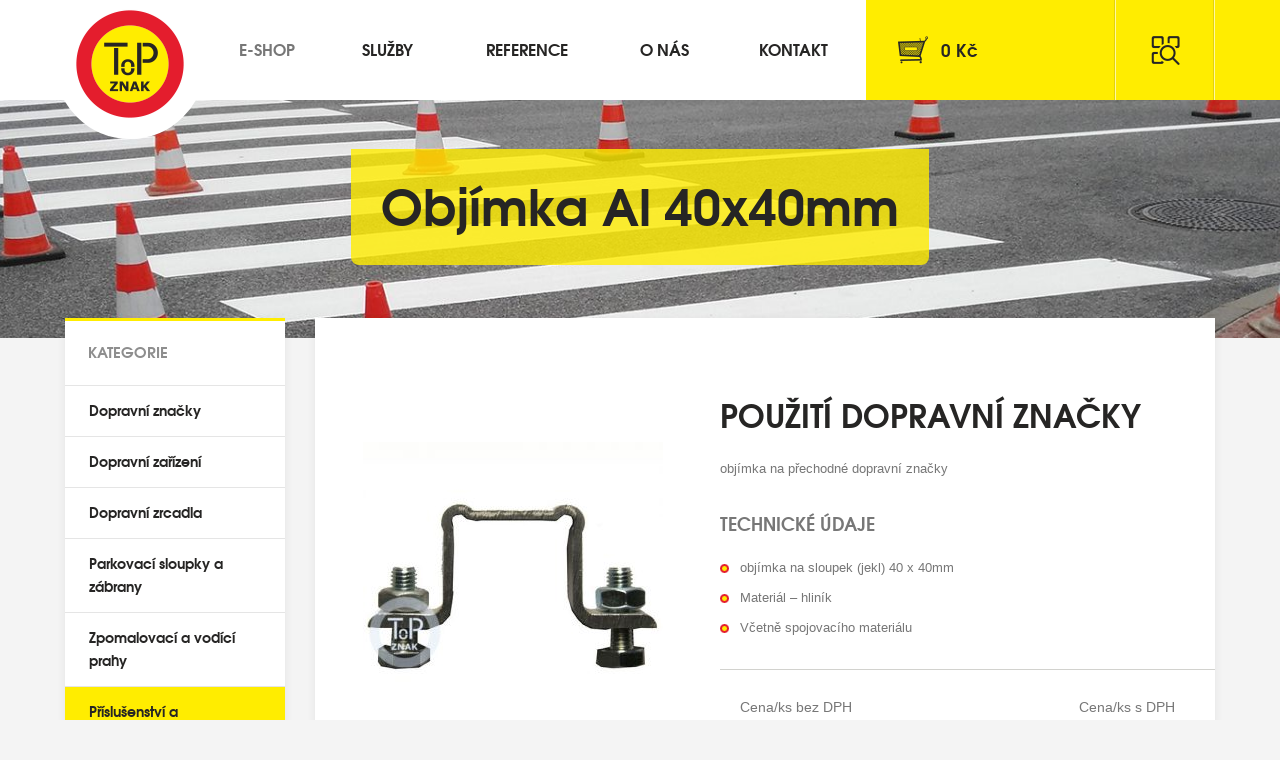

--- FILE ---
content_type: text/html; charset=UTF-8
request_url: https://www.topznak.cz/produkt/objimka-al-40x40mm/
body_size: 7637
content:
<html class="product-template-default single single-product postid-877">
	<head>
		<meta http-equiv="content-type" content="text/html; charset=UTF-8">
		<meta name="viewport" content="width=device-width,initial-scale=1.0">
		<title>Objímka Al 40x40mm - Top Znak s.r.o.</title>
		<meta name="author" content="CRITICAL WORKS s.r.o.">
	  <meta name="keywords" content="top znak, topznak, dopravní značení, prodej dopravního značení">
		<link rel="stylesheet" href="https://www.topznak.cz/wp-content/themes/topznak/Assets/css/static/reset.css" type="text/css" media="all">
		<link rel="stylesheet" href="https://www.topznak.cz/wp-content/themes/topznak/Assets/css/static/framework.css" type="text/css" media="all">
		<link rel="stylesheet" href="https://www.topznak.cz/wp-content/themes/topznak/Assets/css/swipebox_enhanced.css" type="text/css" media="all">
		<link rel="stylesheet" href="https://www.topznak.cz/wp-content/themes/topznak/Assets/css/fonts.css" type="text/css" media="all">
		<link rel="stylesheet" href="https://www.topznak.cz/wp-content/themes/topznak/Assets/css/libraries/burgers.css" type="text/css" media="all">
		<link rel="stylesheet" href="https://www.topznak.cz/wp-content/themes/topznak/Assets/css/base.css?v=1.0.2" type="text/css" media="all">
		<link rel="stylesheet" href="https://www.topznak.cz/wp-content/themes/topznak/Assets/css/format.css" type="text/css" media="all">
		<link rel="stylesheet" href="https://www.topznak.cz/wp-content/themes/topznak/Assets/css/responzive.css?v=1.0.2" type="text/css" media="all">
		<script type="text/javascript" src="https://www.topznak.cz/wp-content/themes/topznak/Assets/js/libraries/jquery.js"></script>
		<script type="text/javascript" src="https://www.topznak.cz/wp-content/themes/topznak/Assets/js/libraries/jquery-ui.js"></script>
		<script type="text/javascript" src="https://www.topznak.cz/wp-content/themes/topznak/Assets/js/classes/browser.js"></script>
		<script type="text/javascript" src="https://www.topznak.cz/wp-content/themes/topznak/Assets/js/classes/template.js"></script>
		<script type="text/javascript" src="https://www.topznak.cz/wp-content/themes/topznak/Assets/js/plugins/swipebox_enhanced.js"></script>
		<script type="text/javascript" src="https://www.topznak.cz/wp-content/themes/topznak/Assets/js/plugins/bx-slider.js"></script>
		<script type="text/javascript" src="https://www.topznak.cz/wp-content/themes/topznak/Assets/js/init.js"></script>
		<link rel="icon" href="https://www.topznak.cz/wp-content/themes/topznak/Assets/favicon.ico" type="image/ico">
		<meta name='robots' content='index, follow, max-image-preview:large, max-snippet:-1, max-video-preview:-1' />

	<!-- This site is optimized with the Yoast SEO plugin v19.10 - https://yoast.com/wordpress/plugins/seo/ -->
	<link rel="canonical" href="https://www.topznak.cz/produkt/objimka-al-40x40mm/" />
	<meta property="og:locale" content="cs_CZ" />
	<meta property="og:type" content="article" />
	<meta property="og:title" content="Objímka Al 40x40mm - Top Znak s.r.o." />
	<meta property="og:description" content="TECHNICKÉ ÚDAJE objímka na sloupek (jekl) 40 x 40mm Materiál &#8211; hliník Včetně spojovacího materiálu" />
	<meta property="og:url" content="https://www.topznak.cz/produkt/objimka-al-40x40mm/" />
	<meta property="og:site_name" content="Top Znak s.r.o." />
	<meta property="article:modified_time" content="2025-11-20T13:06:20+00:00" />
	<meta property="og:image" content="https://www.topznak.cz/wp-content/uploads/2017/04/1-objimka-Al-40x40mm.jpg" />
	<meta property="og:image:width" content="500" />
	<meta property="og:image:height" content="500" />
	<meta property="og:image:type" content="image/jpeg" />
	<meta name="twitter:card" content="summary_large_image" />
	<meta name="twitter:label1" content="Odhadovaná doba čtení" />
	<meta name="twitter:data1" content="1 minuta" />
	<script type="application/ld+json" class="yoast-schema-graph">{"@context":"https://schema.org","@graph":[{"@type":"WebPage","@id":"https://www.topznak.cz/produkt/objimka-al-40x40mm/","url":"https://www.topznak.cz/produkt/objimka-al-40x40mm/","name":"Objímka Al 40x40mm - Top Znak s.r.o.","isPartOf":{"@id":"https://www.topznak.cz/#website"},"primaryImageOfPage":{"@id":"https://www.topznak.cz/produkt/objimka-al-40x40mm/#primaryimage"},"image":{"@id":"https://www.topznak.cz/produkt/objimka-al-40x40mm/#primaryimage"},"thumbnailUrl":"https://www.topznak.cz/wp-content/uploads/2017/04/1-objimka-Al-40x40mm.jpg","datePublished":"2017-03-08T12:28:46+00:00","dateModified":"2025-11-20T13:06:20+00:00","breadcrumb":{"@id":"https://www.topznak.cz/produkt/objimka-al-40x40mm/#breadcrumb"},"inLanguage":"cs","potentialAction":[{"@type":"ReadAction","target":["https://www.topznak.cz/produkt/objimka-al-40x40mm/"]}]},{"@type":"ImageObject","inLanguage":"cs","@id":"https://www.topznak.cz/produkt/objimka-al-40x40mm/#primaryimage","url":"https://www.topznak.cz/wp-content/uploads/2017/04/1-objimka-Al-40x40mm.jpg","contentUrl":"https://www.topznak.cz/wp-content/uploads/2017/04/1-objimka-Al-40x40mm.jpg","width":500,"height":500,"caption":"OLYMPUS DIGITAL CAMERA"},{"@type":"BreadcrumbList","@id":"https://www.topznak.cz/produkt/objimka-al-40x40mm/#breadcrumb","itemListElement":[{"@type":"ListItem","position":1,"name":"Domů","item":"https://www.topznak.cz/"},{"@type":"ListItem","position":2,"name":"Produkty","item":"https://www.topznak.cz/produkt/"},{"@type":"ListItem","position":3,"name":"Objímka Al 40x40mm"}]},{"@type":"WebSite","@id":"https://www.topznak.cz/#website","url":"https://www.topznak.cz/","name":"Top Znak s.r.o.","description":"Dopravní značení","potentialAction":[{"@type":"SearchAction","target":{"@type":"EntryPoint","urlTemplate":"https://www.topznak.cz/?s={search_term_string}"},"query-input":"required name=search_term_string"}],"inLanguage":"cs"}]}</script>
	<!-- / Yoast SEO plugin. -->


<link rel='dns-prefetch' href='//www.google.com' />
<script type="text/javascript">
window._wpemojiSettings = {"baseUrl":"https:\/\/s.w.org\/images\/core\/emoji\/14.0.0\/72x72\/","ext":".png","svgUrl":"https:\/\/s.w.org\/images\/core\/emoji\/14.0.0\/svg\/","svgExt":".svg","source":{"concatemoji":"https:\/\/www.topznak.cz\/wp-includes\/js\/wp-emoji-release.min.js?ver=6.1.9"}};
/*! This file is auto-generated */
!function(e,a,t){var n,r,o,i=a.createElement("canvas"),p=i.getContext&&i.getContext("2d");function s(e,t){var a=String.fromCharCode,e=(p.clearRect(0,0,i.width,i.height),p.fillText(a.apply(this,e),0,0),i.toDataURL());return p.clearRect(0,0,i.width,i.height),p.fillText(a.apply(this,t),0,0),e===i.toDataURL()}function c(e){var t=a.createElement("script");t.src=e,t.defer=t.type="text/javascript",a.getElementsByTagName("head")[0].appendChild(t)}for(o=Array("flag","emoji"),t.supports={everything:!0,everythingExceptFlag:!0},r=0;r<o.length;r++)t.supports[o[r]]=function(e){if(p&&p.fillText)switch(p.textBaseline="top",p.font="600 32px Arial",e){case"flag":return s([127987,65039,8205,9895,65039],[127987,65039,8203,9895,65039])?!1:!s([55356,56826,55356,56819],[55356,56826,8203,55356,56819])&&!s([55356,57332,56128,56423,56128,56418,56128,56421,56128,56430,56128,56423,56128,56447],[55356,57332,8203,56128,56423,8203,56128,56418,8203,56128,56421,8203,56128,56430,8203,56128,56423,8203,56128,56447]);case"emoji":return!s([129777,127995,8205,129778,127999],[129777,127995,8203,129778,127999])}return!1}(o[r]),t.supports.everything=t.supports.everything&&t.supports[o[r]],"flag"!==o[r]&&(t.supports.everythingExceptFlag=t.supports.everythingExceptFlag&&t.supports[o[r]]);t.supports.everythingExceptFlag=t.supports.everythingExceptFlag&&!t.supports.flag,t.DOMReady=!1,t.readyCallback=function(){t.DOMReady=!0},t.supports.everything||(n=function(){t.readyCallback()},a.addEventListener?(a.addEventListener("DOMContentLoaded",n,!1),e.addEventListener("load",n,!1)):(e.attachEvent("onload",n),a.attachEvent("onreadystatechange",function(){"complete"===a.readyState&&t.readyCallback()})),(e=t.source||{}).concatemoji?c(e.concatemoji):e.wpemoji&&e.twemoji&&(c(e.twemoji),c(e.wpemoji)))}(window,document,window._wpemojiSettings);
</script>
<style type="text/css">
img.wp-smiley,
img.emoji {
	display: inline !important;
	border: none !important;
	box-shadow: none !important;
	height: 1em !important;
	width: 1em !important;
	margin: 0 0.07em !important;
	vertical-align: -0.1em !important;
	background: none !important;
	padding: 0 !important;
}
</style>
	<link rel='stylesheet' id='wp-block-library-css' href='https://www.topznak.cz/wp-includes/css/dist/block-library/style.min.css?ver=6.1.9' type='text/css' media='all' />
<link rel='stylesheet' id='classic-theme-styles-css' href='https://www.topznak.cz/wp-includes/css/classic-themes.min.css?ver=1' type='text/css' media='all' />
<style id='global-styles-inline-css' type='text/css'>
body{--wp--preset--color--black: #000000;--wp--preset--color--cyan-bluish-gray: #abb8c3;--wp--preset--color--white: #ffffff;--wp--preset--color--pale-pink: #f78da7;--wp--preset--color--vivid-red: #cf2e2e;--wp--preset--color--luminous-vivid-orange: #ff6900;--wp--preset--color--luminous-vivid-amber: #fcb900;--wp--preset--color--light-green-cyan: #7bdcb5;--wp--preset--color--vivid-green-cyan: #00d084;--wp--preset--color--pale-cyan-blue: #8ed1fc;--wp--preset--color--vivid-cyan-blue: #0693e3;--wp--preset--color--vivid-purple: #9b51e0;--wp--preset--gradient--vivid-cyan-blue-to-vivid-purple: linear-gradient(135deg,rgba(6,147,227,1) 0%,rgb(155,81,224) 100%);--wp--preset--gradient--light-green-cyan-to-vivid-green-cyan: linear-gradient(135deg,rgb(122,220,180) 0%,rgb(0,208,130) 100%);--wp--preset--gradient--luminous-vivid-amber-to-luminous-vivid-orange: linear-gradient(135deg,rgba(252,185,0,1) 0%,rgba(255,105,0,1) 100%);--wp--preset--gradient--luminous-vivid-orange-to-vivid-red: linear-gradient(135deg,rgba(255,105,0,1) 0%,rgb(207,46,46) 100%);--wp--preset--gradient--very-light-gray-to-cyan-bluish-gray: linear-gradient(135deg,rgb(238,238,238) 0%,rgb(169,184,195) 100%);--wp--preset--gradient--cool-to-warm-spectrum: linear-gradient(135deg,rgb(74,234,220) 0%,rgb(151,120,209) 20%,rgb(207,42,186) 40%,rgb(238,44,130) 60%,rgb(251,105,98) 80%,rgb(254,248,76) 100%);--wp--preset--gradient--blush-light-purple: linear-gradient(135deg,rgb(255,206,236) 0%,rgb(152,150,240) 100%);--wp--preset--gradient--blush-bordeaux: linear-gradient(135deg,rgb(254,205,165) 0%,rgb(254,45,45) 50%,rgb(107,0,62) 100%);--wp--preset--gradient--luminous-dusk: linear-gradient(135deg,rgb(255,203,112) 0%,rgb(199,81,192) 50%,rgb(65,88,208) 100%);--wp--preset--gradient--pale-ocean: linear-gradient(135deg,rgb(255,245,203) 0%,rgb(182,227,212) 50%,rgb(51,167,181) 100%);--wp--preset--gradient--electric-grass: linear-gradient(135deg,rgb(202,248,128) 0%,rgb(113,206,126) 100%);--wp--preset--gradient--midnight: linear-gradient(135deg,rgb(2,3,129) 0%,rgb(40,116,252) 100%);--wp--preset--duotone--dark-grayscale: url('#wp-duotone-dark-grayscale');--wp--preset--duotone--grayscale: url('#wp-duotone-grayscale');--wp--preset--duotone--purple-yellow: url('#wp-duotone-purple-yellow');--wp--preset--duotone--blue-red: url('#wp-duotone-blue-red');--wp--preset--duotone--midnight: url('#wp-duotone-midnight');--wp--preset--duotone--magenta-yellow: url('#wp-duotone-magenta-yellow');--wp--preset--duotone--purple-green: url('#wp-duotone-purple-green');--wp--preset--duotone--blue-orange: url('#wp-duotone-blue-orange');--wp--preset--font-size--small: 13px;--wp--preset--font-size--medium: 20px;--wp--preset--font-size--large: 36px;--wp--preset--font-size--x-large: 42px;--wp--preset--spacing--20: 0.44rem;--wp--preset--spacing--30: 0.67rem;--wp--preset--spacing--40: 1rem;--wp--preset--spacing--50: 1.5rem;--wp--preset--spacing--60: 2.25rem;--wp--preset--spacing--70: 3.38rem;--wp--preset--spacing--80: 5.06rem;}:where(.is-layout-flex){gap: 0.5em;}body .is-layout-flow > .alignleft{float: left;margin-inline-start: 0;margin-inline-end: 2em;}body .is-layout-flow > .alignright{float: right;margin-inline-start: 2em;margin-inline-end: 0;}body .is-layout-flow > .aligncenter{margin-left: auto !important;margin-right: auto !important;}body .is-layout-constrained > .alignleft{float: left;margin-inline-start: 0;margin-inline-end: 2em;}body .is-layout-constrained > .alignright{float: right;margin-inline-start: 2em;margin-inline-end: 0;}body .is-layout-constrained > .aligncenter{margin-left: auto !important;margin-right: auto !important;}body .is-layout-constrained > :where(:not(.alignleft):not(.alignright):not(.alignfull)){max-width: var(--wp--style--global--content-size);margin-left: auto !important;margin-right: auto !important;}body .is-layout-constrained > .alignwide{max-width: var(--wp--style--global--wide-size);}body .is-layout-flex{display: flex;}body .is-layout-flex{flex-wrap: wrap;align-items: center;}body .is-layout-flex > *{margin: 0;}:where(.wp-block-columns.is-layout-flex){gap: 2em;}.has-black-color{color: var(--wp--preset--color--black) !important;}.has-cyan-bluish-gray-color{color: var(--wp--preset--color--cyan-bluish-gray) !important;}.has-white-color{color: var(--wp--preset--color--white) !important;}.has-pale-pink-color{color: var(--wp--preset--color--pale-pink) !important;}.has-vivid-red-color{color: var(--wp--preset--color--vivid-red) !important;}.has-luminous-vivid-orange-color{color: var(--wp--preset--color--luminous-vivid-orange) !important;}.has-luminous-vivid-amber-color{color: var(--wp--preset--color--luminous-vivid-amber) !important;}.has-light-green-cyan-color{color: var(--wp--preset--color--light-green-cyan) !important;}.has-vivid-green-cyan-color{color: var(--wp--preset--color--vivid-green-cyan) !important;}.has-pale-cyan-blue-color{color: var(--wp--preset--color--pale-cyan-blue) !important;}.has-vivid-cyan-blue-color{color: var(--wp--preset--color--vivid-cyan-blue) !important;}.has-vivid-purple-color{color: var(--wp--preset--color--vivid-purple) !important;}.has-black-background-color{background-color: var(--wp--preset--color--black) !important;}.has-cyan-bluish-gray-background-color{background-color: var(--wp--preset--color--cyan-bluish-gray) !important;}.has-white-background-color{background-color: var(--wp--preset--color--white) !important;}.has-pale-pink-background-color{background-color: var(--wp--preset--color--pale-pink) !important;}.has-vivid-red-background-color{background-color: var(--wp--preset--color--vivid-red) !important;}.has-luminous-vivid-orange-background-color{background-color: var(--wp--preset--color--luminous-vivid-orange) !important;}.has-luminous-vivid-amber-background-color{background-color: var(--wp--preset--color--luminous-vivid-amber) !important;}.has-light-green-cyan-background-color{background-color: var(--wp--preset--color--light-green-cyan) !important;}.has-vivid-green-cyan-background-color{background-color: var(--wp--preset--color--vivid-green-cyan) !important;}.has-pale-cyan-blue-background-color{background-color: var(--wp--preset--color--pale-cyan-blue) !important;}.has-vivid-cyan-blue-background-color{background-color: var(--wp--preset--color--vivid-cyan-blue) !important;}.has-vivid-purple-background-color{background-color: var(--wp--preset--color--vivid-purple) !important;}.has-black-border-color{border-color: var(--wp--preset--color--black) !important;}.has-cyan-bluish-gray-border-color{border-color: var(--wp--preset--color--cyan-bluish-gray) !important;}.has-white-border-color{border-color: var(--wp--preset--color--white) !important;}.has-pale-pink-border-color{border-color: var(--wp--preset--color--pale-pink) !important;}.has-vivid-red-border-color{border-color: var(--wp--preset--color--vivid-red) !important;}.has-luminous-vivid-orange-border-color{border-color: var(--wp--preset--color--luminous-vivid-orange) !important;}.has-luminous-vivid-amber-border-color{border-color: var(--wp--preset--color--luminous-vivid-amber) !important;}.has-light-green-cyan-border-color{border-color: var(--wp--preset--color--light-green-cyan) !important;}.has-vivid-green-cyan-border-color{border-color: var(--wp--preset--color--vivid-green-cyan) !important;}.has-pale-cyan-blue-border-color{border-color: var(--wp--preset--color--pale-cyan-blue) !important;}.has-vivid-cyan-blue-border-color{border-color: var(--wp--preset--color--vivid-cyan-blue) !important;}.has-vivid-purple-border-color{border-color: var(--wp--preset--color--vivid-purple) !important;}.has-vivid-cyan-blue-to-vivid-purple-gradient-background{background: var(--wp--preset--gradient--vivid-cyan-blue-to-vivid-purple) !important;}.has-light-green-cyan-to-vivid-green-cyan-gradient-background{background: var(--wp--preset--gradient--light-green-cyan-to-vivid-green-cyan) !important;}.has-luminous-vivid-amber-to-luminous-vivid-orange-gradient-background{background: var(--wp--preset--gradient--luminous-vivid-amber-to-luminous-vivid-orange) !important;}.has-luminous-vivid-orange-to-vivid-red-gradient-background{background: var(--wp--preset--gradient--luminous-vivid-orange-to-vivid-red) !important;}.has-very-light-gray-to-cyan-bluish-gray-gradient-background{background: var(--wp--preset--gradient--very-light-gray-to-cyan-bluish-gray) !important;}.has-cool-to-warm-spectrum-gradient-background{background: var(--wp--preset--gradient--cool-to-warm-spectrum) !important;}.has-blush-light-purple-gradient-background{background: var(--wp--preset--gradient--blush-light-purple) !important;}.has-blush-bordeaux-gradient-background{background: var(--wp--preset--gradient--blush-bordeaux) !important;}.has-luminous-dusk-gradient-background{background: var(--wp--preset--gradient--luminous-dusk) !important;}.has-pale-ocean-gradient-background{background: var(--wp--preset--gradient--pale-ocean) !important;}.has-electric-grass-gradient-background{background: var(--wp--preset--gradient--electric-grass) !important;}.has-midnight-gradient-background{background: var(--wp--preset--gradient--midnight) !important;}.has-small-font-size{font-size: var(--wp--preset--font-size--small) !important;}.has-medium-font-size{font-size: var(--wp--preset--font-size--medium) !important;}.has-large-font-size{font-size: var(--wp--preset--font-size--large) !important;}.has-x-large-font-size{font-size: var(--wp--preset--font-size--x-large) !important;}
.wp-block-navigation a:where(:not(.wp-element-button)){color: inherit;}
:where(.wp-block-columns.is-layout-flex){gap: 2em;}
.wp-block-pullquote{font-size: 1.5em;line-height: 1.6;}
</style>
<script>if (document.location.protocol != "https:") {document.location = document.URL.replace(/^http:/i, "https:");}</script><link rel="https://api.w.org/" href="https://www.topznak.cz/wp-json/" /><link rel="EditURI" type="application/rsd+xml" title="RSD" href="https://www.topznak.cz/xmlrpc.php?rsd" />
<link rel="wlwmanifest" type="application/wlwmanifest+xml" href="https://www.topznak.cz/wp-includes/wlwmanifest.xml" />
<meta name="generator" content="WordPress 6.1.9" />
<link rel='shortlink' href='https://www.topznak.cz/?p=877' />
<link rel="alternate" type="application/json+oembed" href="https://www.topznak.cz/wp-json/oembed/1.0/embed?url=https%3A%2F%2Fwww.topznak.cz%2Fprodukt%2Fobjimka-al-40x40mm%2F" />
<link rel="alternate" type="text/xml+oembed" href="https://www.topznak.cz/wp-json/oembed/1.0/embed?url=https%3A%2F%2Fwww.topznak.cz%2Fprodukt%2Fobjimka-al-40x40mm%2F&#038;format=xml" />

	</head>
	<body data-rsssl=1>

<!-- Global site tag (gtag.js) - Google Analytics -->
<script async src="https://www.googletagmanager.com/gtag/js?id=UA-11160132-39"></script>
<script>
  window.dataLayer = window.dataLayer || [];
  function gtag(){dataLayer.push(arguments);}
  gtag('js', new Date());

  gtag('config', 'UA-11160132-39');
</script>


<!-- Kód Google značky pro remarketing -->
<!--------------------------------------------------
Značka pro remarketing nesmí být spojena s údaji umožňujícími identifikaci osob nebo umístěna na stránkách týkajících se citlivých kategorií. Další informace a postup nastavení značky naleznete na stránce: http://google.com/ads/remarketingsetup
--------------------------------------------------->
<script type="text/javascript">
/* <![CDATA[ */
var google_conversion_id = 828742466;
var google_custom_params = window.google_tag_params;
var google_remarketing_only = true;
/* ]]> */
</script>
<script type="text/javascript" src="//www.googleadservices.com/pagead/conversion.js">
</script>
<noscript>
<div style="display:inline;">
<img height="1" width="1" style="border-style:none;" alt="" src="//googleads.g.doubleclick.net/pagead/viewthroughconversion/828742466/?guid=ON&amp;script=0">
</div>
</noscript>

</script>
		<header class="webHead">
			<div class="webHead-inset clear-box">
				<h2 class="webHead-logo"><a href="https://www.topznak.cz">Top Znak s.r.o.</a></h2>
				<a href="#menu" class="burger"><span>Menu</span><span class="burger-lines"></span></a>
				<nav class="webHead-nav" id="menu">
					<h2 class="screen-reader-text">Navigace</h2>
					<ul>
				    <li class="is-active">
				      <a href="https://www.topznak.cz/produkty/vse/">E-shop</a>
				    </li>
				    <li class="">
				      <a href="https://www.topznak.cz/sluzby/">Služby</a>
							<ul>						    <li class="">
						      <a href="https://www.topznak.cz/sluzby/pronajem/">Pronájem dopravního značení</a>
						    </li>
						    <li class="">
						      <a href="https://www.topznak.cz/sluzby/instalace/">Instalace dopravního značení (SDZ)</a>
						    </li>
						    <li class="">
						      <a href="https://www.topznak.cz/sluzby/aplikace/">Aplikace dopravního značení (VDZ)</a>
						    </li>
						    <li class="">
						      <a href="https://www.topznak.cz/sluzby/navrh/">Návrh DIO</a>
						    </li>
						    <li class="">
						      <a href="https://www.topznak.cz/sluzby/pronajem-pracovni-plosiny/">Pronájem pracovní plošiny</a>
						    </li>
						    <li class="">
						      <a href="https://www.topznak.cz/produkty/vse/">E-shop</a>
						    </li>
							</ul>
				    </li>
				    <li class="">
				      <a href="https://www.topznak.cz/reference/">Reference</a>
				    </li>
				    <li class="">
				      <a href="https://www.topznak.cz/o-nas/">O nás</a>
				    </li>
				    <li class="">
				      <a href="https://www.topznak.cz/kontakt/">Kontakt</a>
				    </li>
					</ul>
				</nav>
				<p class="webHead-cart">
					<a href="https://www.topznak.cz/obchod/kosik/">
						<span class="totalPriceWithVat">0</span> Kč						
					</a>
				</p>
				<form action="https://www.topznak.cz" class="webHead-search" method="get">
					<label for="s">
						<span class="screen-reader-text">Fráze</span>
						<input type="text" name="s" value="" placeholder="Vyhledávání...">
					</label>
					<button type="submit">Hledat</button>
				</form>
			</div>
		</header>

		<hr>

<div class="webMain">

<header class="pageHead" >
  <div class="pageHead-inset">
    <h1 class="pageHead-title">Objímka Al 40x40mm</h1>
  </div>
</header>

  <div class="pageDetail clear-box">
    <main class="pageDetail-content">



      <div class="productDetail">
        <a href="https://www.topznak.cz/wp-content/uploads/2017/04/1-objimka-Al-40x40mm.jpg" title="Objímka Al 40x40mm" class="productDetail-thumb ">
          <img src="https://www.topznak.cz/wp-content/uploads/2017/04/1-objimka-Al-40x40mm-300x300.jpg" alt="Objímka Al 40x40mm">
        </a>
        <div class="productDetail-inset styled-boxed">
          <div class="format">
            <h2>Použití dopravní značky</h2>
            <p>objímka na přechodné dopravní značky</p>
            <h5>TECHNICKÉ ÚDAJE</h5>
<ul>
<li>objímka na sloupek (jekl) 40 x 40mm</li>
<li>Materiál &#8211; hliník</li>
<li>Včetně spojovacího materiálu</li>
</ul>

          </div>
          <ul class="productDetail-prices">
            <li>
              Cena/ks bez DPH<br>
              <strong>50 Kč</strong>
            </li>
            <li>
              Cena/ks s DPH<br>
              <strong>61 Kč</strong>
            </li>
          </ul>
          <form action="" method="get" class="productDetail-form">
            <input type="hidden" name="action" value="add_to_cart">
            <label for="count"><span class="screen-reader-text">Počet</span>
              <input type="text" name="count" id="count" value="1">
            </label>
            <input type="hidden" name="id" value="877">
            <input type="submit" value="Koupit">
          </form>
        </div>
      </div>

      <section class="pageBanner size-small styled-boxed">
        <div class="pageBanner-inset">
          <h2 class="pageBanner-title screen-reader-text">Potřebujete poradit?</h2>
          <p><b>Potřebujete poradit?</b> Kontaktujte nás, budeme se Vám věnovat co nejdříve to bude možné.</p>
          <ul>            <li><a href="mailto:info@topznak.cz">info@topznak.cz</a></li>
            <li><a href="tel:+420 607 687 687">+420 607 687 687</a></li>
          </ul>
        </div>
      </section>

      <section class="pageDetail-content-inset styled-boxed no-w600">
        <h2 class="screen-reader-text">Podobné produkty</h2>
        <div class="productItem_List cols-3">
          <div class="productItem_List-inset">
<article class="productItem">
  <a href="https://www.topznak.cz/produkt/koncovy-dil-cerny-10-kmh/" class="productItem-inset">
    <div class="productItem-thumb" style="background-image:url(https\:\/\/www\.topznak\.cz\/wp-content\/uploads\/2017\/04\/Zpomalovací-práh-koncový-díl-černý-20km_h_vodoznak-kopie-300x300\.jpg);">
      <img src="https://www.topznak.cz/wp-content/uploads/2017/04/Zpomalovací-práh-koncový-díl-černý-20km_h_vodoznak-kopie-300x300.jpg" alt="Koncový díl černý – 10 km/h">
    </div>
    <h3 class="productItem-title">Koncový díl černý – 10 km/h</h3>
    <ul class="productItem-prices">
      <li>Cena/ks: <strong>460 Kč</strong></li>
      <li>bez DPH: <strong>380 Kč</strong></li>
    </ul>
  </a>
  <form action="" method="get" class="productItem-form">
    <input type="hidden" name="action" value="add_to_cart">
    <input type="text" name="count" id="count" value="1">
    <input type="hidden" name="id" value="937">
    <input type="submit" value="Koupit">
  </form>
</article>
<article class="productItem">
  <a href="https://www.topznak.cz/produkt/dopravni-znacka-b33/" class="productItem-inset">
    <div class="productItem-thumb" style="background-image:url(https\:\/\/www\.topznak\.cz\/wp-content\/uploads\/2017\/01\/b33\.jpg);">
      <img src="https://www.topznak.cz/wp-content/uploads/2017/01/b33.jpg" alt="Dopravní značka B33">
    </div>
    <h3 class="productItem-title">Dopravní značka B33</h3>
    <p>Zákaz vjezdu motorových vozidel s přívěsem</p>
    <ul class="productItem-prices">
      <li>Cena/ks: <strong>1 150 Kč</strong></li>
      <li>bez DPH: <strong>950 Kč</strong></li>
    </ul>
  </a>
  <form action="" method="get" class="productItem-form">
    <input type="hidden" name="action" value="add_to_cart">
    <input type="text" name="count" id="count" value="1">
    <input type="hidden" name="id" value="293">
    <input type="submit" value="Koupit">
  </form>
</article>
<article class="productItem">
  <a href="https://www.topznak.cz/produkt/dopravni-zacka-c2f/" class="productItem-inset">
    <div class="productItem-thumb" style="background-image:url(https\:\/\/www\.topznak\.cz\/wp-content\/uploads\/2017\/01\/c2f\.jpg);">
      <img src="https://www.topznak.cz/wp-content/uploads/2017/01/c2f.jpg" alt="Dopravní značka C2f">
    </div>
    <h3 class="productItem-title">Dopravní značka C2f</h3>
    <p>Přikázaný směr jízdy vpravo a vlevo</p>
    <ul class="productItem-prices">
      <li>Cena/ks: <strong>1 150 Kč</strong></li>
      <li>bez DPH: <strong>950 Kč</strong></li>
    </ul>
  </a>
  <form action="" method="get" class="productItem-form">
    <input type="hidden" name="action" value="add_to_cart">
    <input type="text" name="count" id="count" value="1">
    <input type="hidden" name="id" value="185">
    <input type="submit" value="Koupit">
  </form>
</article>
          </div>
        </div>

      </section>

    </main>
    <aside class="pageDetail-side">
      <h2 class="screen-reader-text">Postranní sloupec</h2>

      <nav class="subMenu styled-boxed">
  <h3 class="subMenu-title">Kategorie</h3>
  <ul>
    <li class="">
      <a href="https://www.topznak.cz/produkty/dopravni-znacky/">
        Dopravní značky
      </a>
      <ul>
        <li class=""><a href="https://www.topznak.cz/produkty/vystrazne-znacky/">Výstražné značky</a></li>
        <li class=""><a href="https://www.topznak.cz/produkty/zakazove-znacky/">Zákazové značky</a></li>
        <li class=""><a href="https://www.topznak.cz/produkty/prikazove-znacky/">Příkazové značky</a></li>
        <li class=""><a href="https://www.topznak.cz/produkty/upravujici-prednost/">Značky upravující přednost</a></li>
        <li class=""><a href="https://www.topznak.cz/produkty/informativni-znacky-zonove/">Informativní značky zónové</a></li>
        <li class=""><a href="https://www.topznak.cz/produkty/informativni-znacky-provozni/">Informativní značky provozní</a></li>
        <li class=""><a href="https://www.topznak.cz/produkty/informativni-znacky-smerove/">Informativní značky směrové</a></li>
        <li class=""><a href="https://www.topznak.cz/produkty/informativni-znacky-jine/">Informativní značky jiné</a></li>
        <li class=""><a href="https://www.topznak.cz/produkty/dodatkove-tabulky/">Dodatkové tabulky</a></li>
        <li class=""><a href="https://www.topznak.cz/produkty/zvyraznene-znacky/">Zvýrazněné značky</a></li>
      </ul>
    </li>
    <li class="">
      <a href="https://www.topznak.cz/produkty/dopravni-zarizeni/">
        Dopravní zařízení
      </a>
    </li>
    <li class="">
      <a href="https://www.topznak.cz/produkty/dopravni-zrcadla/">
        Dopravní zrcadla
      </a>
    </li>
    <li class="">
      <a href="https://www.topznak.cz/produkty/parkovaci-sloupky-zabrany/">
        Parkovací sloupky a zábrany
      </a>
    </li>
    <li class="">
      <a href="https://www.topznak.cz/produkty/zpomalovaci-prahy/">
        Zpomalovací a vodící prahy
      </a>
    </li>
    <li class="is-active">
      <a href="https://www.topznak.cz/produkty/prislusenstvi-a-komponenty/">
        Příslušenství a komponenty
      </a>
    </li>
  </ul>
</nav>

      <section class="boxItem icon-cart menu-item menu-item-type-custom menu-item-object-custom">
        <a href="https://www.topznak.cz/produkty/vse/" class="boxItem-inset styled-boxed">
          <h3 class="boxItem-title">E-shop</h3>
          <p>Prodej dopravního značení. Kompletní sortiment dostupný na našem e-shopu.</p>
        </a>
      </section>

    </aside>
  </div>

</div>


		<hr>

		<footer class="webFoot">
			<p><a href="/obchodni-podminky" title=Obchodní podmínky">Obchodní podmínky</a> | This site is protected by reCAPTCHA and the Google <a href="https://policies.google.com/privacy">Privacy Policy</a> and <a href="https://policies.google.com/terms">Terms of Service</a> apply. | made <a href="https://www.critical.cz/"><img src="https://www.topznak.cz/wp-content/themes/topznak/Assets/img/critical.png" alt="critical"></a></p>
		</footer>

		<script type='text/javascript' src='https://www.topznak.cz/wp-content/plugins/contact-form-7/includes/swv/js/index.js?ver=5.6.4' id='swv-js'></script>
<script type='text/javascript' id='contact-form-7-js-extra'>
/* <![CDATA[ */
var wpcf7 = {"api":{"root":"https:\/\/www.topznak.cz\/wp-json\/","namespace":"contact-form-7\/v1"}};
/* ]]> */
</script>
<script type='text/javascript' src='https://www.topznak.cz/wp-content/plugins/contact-form-7/includes/js/index.js?ver=5.6.4' id='contact-form-7-js'></script>
<script type='text/javascript' src='https://www.google.com/recaptcha/api.js?render=6Ldju5IUAAAAAKvWbItTtGgemzT3LiNb8NVwpgps&#038;ver=3.0' id='google-recaptcha-js'></script>
<script type='text/javascript' src='https://www.topznak.cz/wp-includes/js/dist/vendor/regenerator-runtime.min.js?ver=0.13.9' id='regenerator-runtime-js'></script>
<script type='text/javascript' src='https://www.topznak.cz/wp-includes/js/dist/vendor/wp-polyfill.min.js?ver=3.15.0' id='wp-polyfill-js'></script>
<script type='text/javascript' id='wpcf7-recaptcha-js-extra'>
/* <![CDATA[ */
var wpcf7_recaptcha = {"sitekey":"6Ldju5IUAAAAAKvWbItTtGgemzT3LiNb8NVwpgps","actions":{"homepage":"homepage","contactform":"contactform"}};
/* ]]> */
</script>
<script type='text/javascript' src='https://www.topznak.cz/wp-content/plugins/contact-form-7/modules/recaptcha/index.js?ver=5.6.4' id='wpcf7-recaptcha-js'></script>


		<script type="text/javascript">
jQuery(document).ready(function() {
  $('.productDetail-form [name="count"]').spinner({
    min: 1,
    max: 1000
  });
});
</script>


	</body>
</html>


--- FILE ---
content_type: text/html; charset=utf-8
request_url: https://www.google.com/recaptcha/api2/anchor?ar=1&k=6Ldju5IUAAAAAKvWbItTtGgemzT3LiNb8NVwpgps&co=aHR0cHM6Ly93d3cudG9wem5hay5jejo0NDM.&hl=en&v=PoyoqOPhxBO7pBk68S4YbpHZ&size=invisible&anchor-ms=20000&execute-ms=30000&cb=2w2o876svthj
body_size: 48778
content:
<!DOCTYPE HTML><html dir="ltr" lang="en"><head><meta http-equiv="Content-Type" content="text/html; charset=UTF-8">
<meta http-equiv="X-UA-Compatible" content="IE=edge">
<title>reCAPTCHA</title>
<style type="text/css">
/* cyrillic-ext */
@font-face {
  font-family: 'Roboto';
  font-style: normal;
  font-weight: 400;
  font-stretch: 100%;
  src: url(//fonts.gstatic.com/s/roboto/v48/KFO7CnqEu92Fr1ME7kSn66aGLdTylUAMa3GUBHMdazTgWw.woff2) format('woff2');
  unicode-range: U+0460-052F, U+1C80-1C8A, U+20B4, U+2DE0-2DFF, U+A640-A69F, U+FE2E-FE2F;
}
/* cyrillic */
@font-face {
  font-family: 'Roboto';
  font-style: normal;
  font-weight: 400;
  font-stretch: 100%;
  src: url(//fonts.gstatic.com/s/roboto/v48/KFO7CnqEu92Fr1ME7kSn66aGLdTylUAMa3iUBHMdazTgWw.woff2) format('woff2');
  unicode-range: U+0301, U+0400-045F, U+0490-0491, U+04B0-04B1, U+2116;
}
/* greek-ext */
@font-face {
  font-family: 'Roboto';
  font-style: normal;
  font-weight: 400;
  font-stretch: 100%;
  src: url(//fonts.gstatic.com/s/roboto/v48/KFO7CnqEu92Fr1ME7kSn66aGLdTylUAMa3CUBHMdazTgWw.woff2) format('woff2');
  unicode-range: U+1F00-1FFF;
}
/* greek */
@font-face {
  font-family: 'Roboto';
  font-style: normal;
  font-weight: 400;
  font-stretch: 100%;
  src: url(//fonts.gstatic.com/s/roboto/v48/KFO7CnqEu92Fr1ME7kSn66aGLdTylUAMa3-UBHMdazTgWw.woff2) format('woff2');
  unicode-range: U+0370-0377, U+037A-037F, U+0384-038A, U+038C, U+038E-03A1, U+03A3-03FF;
}
/* math */
@font-face {
  font-family: 'Roboto';
  font-style: normal;
  font-weight: 400;
  font-stretch: 100%;
  src: url(//fonts.gstatic.com/s/roboto/v48/KFO7CnqEu92Fr1ME7kSn66aGLdTylUAMawCUBHMdazTgWw.woff2) format('woff2');
  unicode-range: U+0302-0303, U+0305, U+0307-0308, U+0310, U+0312, U+0315, U+031A, U+0326-0327, U+032C, U+032F-0330, U+0332-0333, U+0338, U+033A, U+0346, U+034D, U+0391-03A1, U+03A3-03A9, U+03B1-03C9, U+03D1, U+03D5-03D6, U+03F0-03F1, U+03F4-03F5, U+2016-2017, U+2034-2038, U+203C, U+2040, U+2043, U+2047, U+2050, U+2057, U+205F, U+2070-2071, U+2074-208E, U+2090-209C, U+20D0-20DC, U+20E1, U+20E5-20EF, U+2100-2112, U+2114-2115, U+2117-2121, U+2123-214F, U+2190, U+2192, U+2194-21AE, U+21B0-21E5, U+21F1-21F2, U+21F4-2211, U+2213-2214, U+2216-22FF, U+2308-230B, U+2310, U+2319, U+231C-2321, U+2336-237A, U+237C, U+2395, U+239B-23B7, U+23D0, U+23DC-23E1, U+2474-2475, U+25AF, U+25B3, U+25B7, U+25BD, U+25C1, U+25CA, U+25CC, U+25FB, U+266D-266F, U+27C0-27FF, U+2900-2AFF, U+2B0E-2B11, U+2B30-2B4C, U+2BFE, U+3030, U+FF5B, U+FF5D, U+1D400-1D7FF, U+1EE00-1EEFF;
}
/* symbols */
@font-face {
  font-family: 'Roboto';
  font-style: normal;
  font-weight: 400;
  font-stretch: 100%;
  src: url(//fonts.gstatic.com/s/roboto/v48/KFO7CnqEu92Fr1ME7kSn66aGLdTylUAMaxKUBHMdazTgWw.woff2) format('woff2');
  unicode-range: U+0001-000C, U+000E-001F, U+007F-009F, U+20DD-20E0, U+20E2-20E4, U+2150-218F, U+2190, U+2192, U+2194-2199, U+21AF, U+21E6-21F0, U+21F3, U+2218-2219, U+2299, U+22C4-22C6, U+2300-243F, U+2440-244A, U+2460-24FF, U+25A0-27BF, U+2800-28FF, U+2921-2922, U+2981, U+29BF, U+29EB, U+2B00-2BFF, U+4DC0-4DFF, U+FFF9-FFFB, U+10140-1018E, U+10190-1019C, U+101A0, U+101D0-101FD, U+102E0-102FB, U+10E60-10E7E, U+1D2C0-1D2D3, U+1D2E0-1D37F, U+1F000-1F0FF, U+1F100-1F1AD, U+1F1E6-1F1FF, U+1F30D-1F30F, U+1F315, U+1F31C, U+1F31E, U+1F320-1F32C, U+1F336, U+1F378, U+1F37D, U+1F382, U+1F393-1F39F, U+1F3A7-1F3A8, U+1F3AC-1F3AF, U+1F3C2, U+1F3C4-1F3C6, U+1F3CA-1F3CE, U+1F3D4-1F3E0, U+1F3ED, U+1F3F1-1F3F3, U+1F3F5-1F3F7, U+1F408, U+1F415, U+1F41F, U+1F426, U+1F43F, U+1F441-1F442, U+1F444, U+1F446-1F449, U+1F44C-1F44E, U+1F453, U+1F46A, U+1F47D, U+1F4A3, U+1F4B0, U+1F4B3, U+1F4B9, U+1F4BB, U+1F4BF, U+1F4C8-1F4CB, U+1F4D6, U+1F4DA, U+1F4DF, U+1F4E3-1F4E6, U+1F4EA-1F4ED, U+1F4F7, U+1F4F9-1F4FB, U+1F4FD-1F4FE, U+1F503, U+1F507-1F50B, U+1F50D, U+1F512-1F513, U+1F53E-1F54A, U+1F54F-1F5FA, U+1F610, U+1F650-1F67F, U+1F687, U+1F68D, U+1F691, U+1F694, U+1F698, U+1F6AD, U+1F6B2, U+1F6B9-1F6BA, U+1F6BC, U+1F6C6-1F6CF, U+1F6D3-1F6D7, U+1F6E0-1F6EA, U+1F6F0-1F6F3, U+1F6F7-1F6FC, U+1F700-1F7FF, U+1F800-1F80B, U+1F810-1F847, U+1F850-1F859, U+1F860-1F887, U+1F890-1F8AD, U+1F8B0-1F8BB, U+1F8C0-1F8C1, U+1F900-1F90B, U+1F93B, U+1F946, U+1F984, U+1F996, U+1F9E9, U+1FA00-1FA6F, U+1FA70-1FA7C, U+1FA80-1FA89, U+1FA8F-1FAC6, U+1FACE-1FADC, U+1FADF-1FAE9, U+1FAF0-1FAF8, U+1FB00-1FBFF;
}
/* vietnamese */
@font-face {
  font-family: 'Roboto';
  font-style: normal;
  font-weight: 400;
  font-stretch: 100%;
  src: url(//fonts.gstatic.com/s/roboto/v48/KFO7CnqEu92Fr1ME7kSn66aGLdTylUAMa3OUBHMdazTgWw.woff2) format('woff2');
  unicode-range: U+0102-0103, U+0110-0111, U+0128-0129, U+0168-0169, U+01A0-01A1, U+01AF-01B0, U+0300-0301, U+0303-0304, U+0308-0309, U+0323, U+0329, U+1EA0-1EF9, U+20AB;
}
/* latin-ext */
@font-face {
  font-family: 'Roboto';
  font-style: normal;
  font-weight: 400;
  font-stretch: 100%;
  src: url(//fonts.gstatic.com/s/roboto/v48/KFO7CnqEu92Fr1ME7kSn66aGLdTylUAMa3KUBHMdazTgWw.woff2) format('woff2');
  unicode-range: U+0100-02BA, U+02BD-02C5, U+02C7-02CC, U+02CE-02D7, U+02DD-02FF, U+0304, U+0308, U+0329, U+1D00-1DBF, U+1E00-1E9F, U+1EF2-1EFF, U+2020, U+20A0-20AB, U+20AD-20C0, U+2113, U+2C60-2C7F, U+A720-A7FF;
}
/* latin */
@font-face {
  font-family: 'Roboto';
  font-style: normal;
  font-weight: 400;
  font-stretch: 100%;
  src: url(//fonts.gstatic.com/s/roboto/v48/KFO7CnqEu92Fr1ME7kSn66aGLdTylUAMa3yUBHMdazQ.woff2) format('woff2');
  unicode-range: U+0000-00FF, U+0131, U+0152-0153, U+02BB-02BC, U+02C6, U+02DA, U+02DC, U+0304, U+0308, U+0329, U+2000-206F, U+20AC, U+2122, U+2191, U+2193, U+2212, U+2215, U+FEFF, U+FFFD;
}
/* cyrillic-ext */
@font-face {
  font-family: 'Roboto';
  font-style: normal;
  font-weight: 500;
  font-stretch: 100%;
  src: url(//fonts.gstatic.com/s/roboto/v48/KFO7CnqEu92Fr1ME7kSn66aGLdTylUAMa3GUBHMdazTgWw.woff2) format('woff2');
  unicode-range: U+0460-052F, U+1C80-1C8A, U+20B4, U+2DE0-2DFF, U+A640-A69F, U+FE2E-FE2F;
}
/* cyrillic */
@font-face {
  font-family: 'Roboto';
  font-style: normal;
  font-weight: 500;
  font-stretch: 100%;
  src: url(//fonts.gstatic.com/s/roboto/v48/KFO7CnqEu92Fr1ME7kSn66aGLdTylUAMa3iUBHMdazTgWw.woff2) format('woff2');
  unicode-range: U+0301, U+0400-045F, U+0490-0491, U+04B0-04B1, U+2116;
}
/* greek-ext */
@font-face {
  font-family: 'Roboto';
  font-style: normal;
  font-weight: 500;
  font-stretch: 100%;
  src: url(//fonts.gstatic.com/s/roboto/v48/KFO7CnqEu92Fr1ME7kSn66aGLdTylUAMa3CUBHMdazTgWw.woff2) format('woff2');
  unicode-range: U+1F00-1FFF;
}
/* greek */
@font-face {
  font-family: 'Roboto';
  font-style: normal;
  font-weight: 500;
  font-stretch: 100%;
  src: url(//fonts.gstatic.com/s/roboto/v48/KFO7CnqEu92Fr1ME7kSn66aGLdTylUAMa3-UBHMdazTgWw.woff2) format('woff2');
  unicode-range: U+0370-0377, U+037A-037F, U+0384-038A, U+038C, U+038E-03A1, U+03A3-03FF;
}
/* math */
@font-face {
  font-family: 'Roboto';
  font-style: normal;
  font-weight: 500;
  font-stretch: 100%;
  src: url(//fonts.gstatic.com/s/roboto/v48/KFO7CnqEu92Fr1ME7kSn66aGLdTylUAMawCUBHMdazTgWw.woff2) format('woff2');
  unicode-range: U+0302-0303, U+0305, U+0307-0308, U+0310, U+0312, U+0315, U+031A, U+0326-0327, U+032C, U+032F-0330, U+0332-0333, U+0338, U+033A, U+0346, U+034D, U+0391-03A1, U+03A3-03A9, U+03B1-03C9, U+03D1, U+03D5-03D6, U+03F0-03F1, U+03F4-03F5, U+2016-2017, U+2034-2038, U+203C, U+2040, U+2043, U+2047, U+2050, U+2057, U+205F, U+2070-2071, U+2074-208E, U+2090-209C, U+20D0-20DC, U+20E1, U+20E5-20EF, U+2100-2112, U+2114-2115, U+2117-2121, U+2123-214F, U+2190, U+2192, U+2194-21AE, U+21B0-21E5, U+21F1-21F2, U+21F4-2211, U+2213-2214, U+2216-22FF, U+2308-230B, U+2310, U+2319, U+231C-2321, U+2336-237A, U+237C, U+2395, U+239B-23B7, U+23D0, U+23DC-23E1, U+2474-2475, U+25AF, U+25B3, U+25B7, U+25BD, U+25C1, U+25CA, U+25CC, U+25FB, U+266D-266F, U+27C0-27FF, U+2900-2AFF, U+2B0E-2B11, U+2B30-2B4C, U+2BFE, U+3030, U+FF5B, U+FF5D, U+1D400-1D7FF, U+1EE00-1EEFF;
}
/* symbols */
@font-face {
  font-family: 'Roboto';
  font-style: normal;
  font-weight: 500;
  font-stretch: 100%;
  src: url(//fonts.gstatic.com/s/roboto/v48/KFO7CnqEu92Fr1ME7kSn66aGLdTylUAMaxKUBHMdazTgWw.woff2) format('woff2');
  unicode-range: U+0001-000C, U+000E-001F, U+007F-009F, U+20DD-20E0, U+20E2-20E4, U+2150-218F, U+2190, U+2192, U+2194-2199, U+21AF, U+21E6-21F0, U+21F3, U+2218-2219, U+2299, U+22C4-22C6, U+2300-243F, U+2440-244A, U+2460-24FF, U+25A0-27BF, U+2800-28FF, U+2921-2922, U+2981, U+29BF, U+29EB, U+2B00-2BFF, U+4DC0-4DFF, U+FFF9-FFFB, U+10140-1018E, U+10190-1019C, U+101A0, U+101D0-101FD, U+102E0-102FB, U+10E60-10E7E, U+1D2C0-1D2D3, U+1D2E0-1D37F, U+1F000-1F0FF, U+1F100-1F1AD, U+1F1E6-1F1FF, U+1F30D-1F30F, U+1F315, U+1F31C, U+1F31E, U+1F320-1F32C, U+1F336, U+1F378, U+1F37D, U+1F382, U+1F393-1F39F, U+1F3A7-1F3A8, U+1F3AC-1F3AF, U+1F3C2, U+1F3C4-1F3C6, U+1F3CA-1F3CE, U+1F3D4-1F3E0, U+1F3ED, U+1F3F1-1F3F3, U+1F3F5-1F3F7, U+1F408, U+1F415, U+1F41F, U+1F426, U+1F43F, U+1F441-1F442, U+1F444, U+1F446-1F449, U+1F44C-1F44E, U+1F453, U+1F46A, U+1F47D, U+1F4A3, U+1F4B0, U+1F4B3, U+1F4B9, U+1F4BB, U+1F4BF, U+1F4C8-1F4CB, U+1F4D6, U+1F4DA, U+1F4DF, U+1F4E3-1F4E6, U+1F4EA-1F4ED, U+1F4F7, U+1F4F9-1F4FB, U+1F4FD-1F4FE, U+1F503, U+1F507-1F50B, U+1F50D, U+1F512-1F513, U+1F53E-1F54A, U+1F54F-1F5FA, U+1F610, U+1F650-1F67F, U+1F687, U+1F68D, U+1F691, U+1F694, U+1F698, U+1F6AD, U+1F6B2, U+1F6B9-1F6BA, U+1F6BC, U+1F6C6-1F6CF, U+1F6D3-1F6D7, U+1F6E0-1F6EA, U+1F6F0-1F6F3, U+1F6F7-1F6FC, U+1F700-1F7FF, U+1F800-1F80B, U+1F810-1F847, U+1F850-1F859, U+1F860-1F887, U+1F890-1F8AD, U+1F8B0-1F8BB, U+1F8C0-1F8C1, U+1F900-1F90B, U+1F93B, U+1F946, U+1F984, U+1F996, U+1F9E9, U+1FA00-1FA6F, U+1FA70-1FA7C, U+1FA80-1FA89, U+1FA8F-1FAC6, U+1FACE-1FADC, U+1FADF-1FAE9, U+1FAF0-1FAF8, U+1FB00-1FBFF;
}
/* vietnamese */
@font-face {
  font-family: 'Roboto';
  font-style: normal;
  font-weight: 500;
  font-stretch: 100%;
  src: url(//fonts.gstatic.com/s/roboto/v48/KFO7CnqEu92Fr1ME7kSn66aGLdTylUAMa3OUBHMdazTgWw.woff2) format('woff2');
  unicode-range: U+0102-0103, U+0110-0111, U+0128-0129, U+0168-0169, U+01A0-01A1, U+01AF-01B0, U+0300-0301, U+0303-0304, U+0308-0309, U+0323, U+0329, U+1EA0-1EF9, U+20AB;
}
/* latin-ext */
@font-face {
  font-family: 'Roboto';
  font-style: normal;
  font-weight: 500;
  font-stretch: 100%;
  src: url(//fonts.gstatic.com/s/roboto/v48/KFO7CnqEu92Fr1ME7kSn66aGLdTylUAMa3KUBHMdazTgWw.woff2) format('woff2');
  unicode-range: U+0100-02BA, U+02BD-02C5, U+02C7-02CC, U+02CE-02D7, U+02DD-02FF, U+0304, U+0308, U+0329, U+1D00-1DBF, U+1E00-1E9F, U+1EF2-1EFF, U+2020, U+20A0-20AB, U+20AD-20C0, U+2113, U+2C60-2C7F, U+A720-A7FF;
}
/* latin */
@font-face {
  font-family: 'Roboto';
  font-style: normal;
  font-weight: 500;
  font-stretch: 100%;
  src: url(//fonts.gstatic.com/s/roboto/v48/KFO7CnqEu92Fr1ME7kSn66aGLdTylUAMa3yUBHMdazQ.woff2) format('woff2');
  unicode-range: U+0000-00FF, U+0131, U+0152-0153, U+02BB-02BC, U+02C6, U+02DA, U+02DC, U+0304, U+0308, U+0329, U+2000-206F, U+20AC, U+2122, U+2191, U+2193, U+2212, U+2215, U+FEFF, U+FFFD;
}
/* cyrillic-ext */
@font-face {
  font-family: 'Roboto';
  font-style: normal;
  font-weight: 900;
  font-stretch: 100%;
  src: url(//fonts.gstatic.com/s/roboto/v48/KFO7CnqEu92Fr1ME7kSn66aGLdTylUAMa3GUBHMdazTgWw.woff2) format('woff2');
  unicode-range: U+0460-052F, U+1C80-1C8A, U+20B4, U+2DE0-2DFF, U+A640-A69F, U+FE2E-FE2F;
}
/* cyrillic */
@font-face {
  font-family: 'Roboto';
  font-style: normal;
  font-weight: 900;
  font-stretch: 100%;
  src: url(//fonts.gstatic.com/s/roboto/v48/KFO7CnqEu92Fr1ME7kSn66aGLdTylUAMa3iUBHMdazTgWw.woff2) format('woff2');
  unicode-range: U+0301, U+0400-045F, U+0490-0491, U+04B0-04B1, U+2116;
}
/* greek-ext */
@font-face {
  font-family: 'Roboto';
  font-style: normal;
  font-weight: 900;
  font-stretch: 100%;
  src: url(//fonts.gstatic.com/s/roboto/v48/KFO7CnqEu92Fr1ME7kSn66aGLdTylUAMa3CUBHMdazTgWw.woff2) format('woff2');
  unicode-range: U+1F00-1FFF;
}
/* greek */
@font-face {
  font-family: 'Roboto';
  font-style: normal;
  font-weight: 900;
  font-stretch: 100%;
  src: url(//fonts.gstatic.com/s/roboto/v48/KFO7CnqEu92Fr1ME7kSn66aGLdTylUAMa3-UBHMdazTgWw.woff2) format('woff2');
  unicode-range: U+0370-0377, U+037A-037F, U+0384-038A, U+038C, U+038E-03A1, U+03A3-03FF;
}
/* math */
@font-face {
  font-family: 'Roboto';
  font-style: normal;
  font-weight: 900;
  font-stretch: 100%;
  src: url(//fonts.gstatic.com/s/roboto/v48/KFO7CnqEu92Fr1ME7kSn66aGLdTylUAMawCUBHMdazTgWw.woff2) format('woff2');
  unicode-range: U+0302-0303, U+0305, U+0307-0308, U+0310, U+0312, U+0315, U+031A, U+0326-0327, U+032C, U+032F-0330, U+0332-0333, U+0338, U+033A, U+0346, U+034D, U+0391-03A1, U+03A3-03A9, U+03B1-03C9, U+03D1, U+03D5-03D6, U+03F0-03F1, U+03F4-03F5, U+2016-2017, U+2034-2038, U+203C, U+2040, U+2043, U+2047, U+2050, U+2057, U+205F, U+2070-2071, U+2074-208E, U+2090-209C, U+20D0-20DC, U+20E1, U+20E5-20EF, U+2100-2112, U+2114-2115, U+2117-2121, U+2123-214F, U+2190, U+2192, U+2194-21AE, U+21B0-21E5, U+21F1-21F2, U+21F4-2211, U+2213-2214, U+2216-22FF, U+2308-230B, U+2310, U+2319, U+231C-2321, U+2336-237A, U+237C, U+2395, U+239B-23B7, U+23D0, U+23DC-23E1, U+2474-2475, U+25AF, U+25B3, U+25B7, U+25BD, U+25C1, U+25CA, U+25CC, U+25FB, U+266D-266F, U+27C0-27FF, U+2900-2AFF, U+2B0E-2B11, U+2B30-2B4C, U+2BFE, U+3030, U+FF5B, U+FF5D, U+1D400-1D7FF, U+1EE00-1EEFF;
}
/* symbols */
@font-face {
  font-family: 'Roboto';
  font-style: normal;
  font-weight: 900;
  font-stretch: 100%;
  src: url(//fonts.gstatic.com/s/roboto/v48/KFO7CnqEu92Fr1ME7kSn66aGLdTylUAMaxKUBHMdazTgWw.woff2) format('woff2');
  unicode-range: U+0001-000C, U+000E-001F, U+007F-009F, U+20DD-20E0, U+20E2-20E4, U+2150-218F, U+2190, U+2192, U+2194-2199, U+21AF, U+21E6-21F0, U+21F3, U+2218-2219, U+2299, U+22C4-22C6, U+2300-243F, U+2440-244A, U+2460-24FF, U+25A0-27BF, U+2800-28FF, U+2921-2922, U+2981, U+29BF, U+29EB, U+2B00-2BFF, U+4DC0-4DFF, U+FFF9-FFFB, U+10140-1018E, U+10190-1019C, U+101A0, U+101D0-101FD, U+102E0-102FB, U+10E60-10E7E, U+1D2C0-1D2D3, U+1D2E0-1D37F, U+1F000-1F0FF, U+1F100-1F1AD, U+1F1E6-1F1FF, U+1F30D-1F30F, U+1F315, U+1F31C, U+1F31E, U+1F320-1F32C, U+1F336, U+1F378, U+1F37D, U+1F382, U+1F393-1F39F, U+1F3A7-1F3A8, U+1F3AC-1F3AF, U+1F3C2, U+1F3C4-1F3C6, U+1F3CA-1F3CE, U+1F3D4-1F3E0, U+1F3ED, U+1F3F1-1F3F3, U+1F3F5-1F3F7, U+1F408, U+1F415, U+1F41F, U+1F426, U+1F43F, U+1F441-1F442, U+1F444, U+1F446-1F449, U+1F44C-1F44E, U+1F453, U+1F46A, U+1F47D, U+1F4A3, U+1F4B0, U+1F4B3, U+1F4B9, U+1F4BB, U+1F4BF, U+1F4C8-1F4CB, U+1F4D6, U+1F4DA, U+1F4DF, U+1F4E3-1F4E6, U+1F4EA-1F4ED, U+1F4F7, U+1F4F9-1F4FB, U+1F4FD-1F4FE, U+1F503, U+1F507-1F50B, U+1F50D, U+1F512-1F513, U+1F53E-1F54A, U+1F54F-1F5FA, U+1F610, U+1F650-1F67F, U+1F687, U+1F68D, U+1F691, U+1F694, U+1F698, U+1F6AD, U+1F6B2, U+1F6B9-1F6BA, U+1F6BC, U+1F6C6-1F6CF, U+1F6D3-1F6D7, U+1F6E0-1F6EA, U+1F6F0-1F6F3, U+1F6F7-1F6FC, U+1F700-1F7FF, U+1F800-1F80B, U+1F810-1F847, U+1F850-1F859, U+1F860-1F887, U+1F890-1F8AD, U+1F8B0-1F8BB, U+1F8C0-1F8C1, U+1F900-1F90B, U+1F93B, U+1F946, U+1F984, U+1F996, U+1F9E9, U+1FA00-1FA6F, U+1FA70-1FA7C, U+1FA80-1FA89, U+1FA8F-1FAC6, U+1FACE-1FADC, U+1FADF-1FAE9, U+1FAF0-1FAF8, U+1FB00-1FBFF;
}
/* vietnamese */
@font-face {
  font-family: 'Roboto';
  font-style: normal;
  font-weight: 900;
  font-stretch: 100%;
  src: url(//fonts.gstatic.com/s/roboto/v48/KFO7CnqEu92Fr1ME7kSn66aGLdTylUAMa3OUBHMdazTgWw.woff2) format('woff2');
  unicode-range: U+0102-0103, U+0110-0111, U+0128-0129, U+0168-0169, U+01A0-01A1, U+01AF-01B0, U+0300-0301, U+0303-0304, U+0308-0309, U+0323, U+0329, U+1EA0-1EF9, U+20AB;
}
/* latin-ext */
@font-face {
  font-family: 'Roboto';
  font-style: normal;
  font-weight: 900;
  font-stretch: 100%;
  src: url(//fonts.gstatic.com/s/roboto/v48/KFO7CnqEu92Fr1ME7kSn66aGLdTylUAMa3KUBHMdazTgWw.woff2) format('woff2');
  unicode-range: U+0100-02BA, U+02BD-02C5, U+02C7-02CC, U+02CE-02D7, U+02DD-02FF, U+0304, U+0308, U+0329, U+1D00-1DBF, U+1E00-1E9F, U+1EF2-1EFF, U+2020, U+20A0-20AB, U+20AD-20C0, U+2113, U+2C60-2C7F, U+A720-A7FF;
}
/* latin */
@font-face {
  font-family: 'Roboto';
  font-style: normal;
  font-weight: 900;
  font-stretch: 100%;
  src: url(//fonts.gstatic.com/s/roboto/v48/KFO7CnqEu92Fr1ME7kSn66aGLdTylUAMa3yUBHMdazQ.woff2) format('woff2');
  unicode-range: U+0000-00FF, U+0131, U+0152-0153, U+02BB-02BC, U+02C6, U+02DA, U+02DC, U+0304, U+0308, U+0329, U+2000-206F, U+20AC, U+2122, U+2191, U+2193, U+2212, U+2215, U+FEFF, U+FFFD;
}

</style>
<link rel="stylesheet" type="text/css" href="https://www.gstatic.com/recaptcha/releases/PoyoqOPhxBO7pBk68S4YbpHZ/styles__ltr.css">
<script nonce="Lb7Z-Sgpy8oUw7xa-7x6dw" type="text/javascript">window['__recaptcha_api'] = 'https://www.google.com/recaptcha/api2/';</script>
<script type="text/javascript" src="https://www.gstatic.com/recaptcha/releases/PoyoqOPhxBO7pBk68S4YbpHZ/recaptcha__en.js" nonce="Lb7Z-Sgpy8oUw7xa-7x6dw">
      
    </script></head>
<body><div id="rc-anchor-alert" class="rc-anchor-alert"></div>
<input type="hidden" id="recaptcha-token" value="[base64]">
<script type="text/javascript" nonce="Lb7Z-Sgpy8oUw7xa-7x6dw">
      recaptcha.anchor.Main.init("[\x22ainput\x22,[\x22bgdata\x22,\x22\x22,\[base64]/[base64]/[base64]/[base64]/[base64]/UltsKytdPUU6KEU8MjA0OD9SW2wrK109RT4+NnwxOTI6KChFJjY0NTEyKT09NTUyOTYmJk0rMTxjLmxlbmd0aCYmKGMuY2hhckNvZGVBdChNKzEpJjY0NTEyKT09NTYzMjA/[base64]/[base64]/[base64]/[base64]/[base64]/[base64]/[base64]\x22,\[base64]\\u003d\\u003d\x22,\x22w4DDjMKKFMK7wrzCjMKJw7tyw55EPMKCEmrDjMOCUcO3w73DkQnChcOCwr0iCsOMBCrCgsOkCnhwHMOGw7rCiSTDucOEFEoywofDqmXCtcOIwqzDmcO1YQbDqcKXwqDCrETCkEIMw5/Di8K3wqoCw5MKwrzCn8KjwqbDvVPDmsKNwonDslhlwrhFw781w4nDjsKBXsKRw7QqPMOcXcKOTB/Cs8K4wrQDw5/[base64]/CgcORFHwaw480UxtOQsKuwqbCglRzAsOCw6jCvMKWwo/DpgXCgcOPw4HDhMOuV8OywpXDvcOXKsKOwpPDr8Ojw5AlbcOxwrwaw4TCkDx/[base64]/[base64]/RBvDpjfCpQpUwrHDssKuacOHw7pDw7rCisKZGWogFcONw7bCusKvb8OLZxvDl1U1TMKqw5/[base64]/[base64]/Dv1pdHMOxDMK7w5/DuTrDmcORw4/Ci8K/ZMK/w5HCnsOOwrTDqhomOMKufcOEIR8MYMOAQGDDsQ3DiMKiUsK5QsK/wpLDnsK+BSLCh8OiwqvDihsZw4PCr3NsVsKFUX1kw5fDmlbDpMOzw5/DucOUw6A9dcKZwpPCmsO1E8OuwrBlwpzDjsKxw53ChsKtMCshwpg/L3LDvHrDrVPCogjDp0bDvsO/WwIpw5XCqTbDtnoodA3ClMK/[base64]/[base64]/Dq3zCtibCnn/DjxoCwrIEw7g7EcORwrs/di5jwq/[base64]/Cu8KowokRwppdwoDDlmrCmmnCocKnYsKFw60ecQN5d8O7fMKzbyJyQlZwQsOkKsOPU8KKw5t2WC9rw5rCssKhccKLGcOywpjCo8KYw5fCtUfDt1QebMK+cMKgIcK7JsOiAsKJw706wr1LwrfDj8OrXxpnUsKMw4rCtlzDn3tGZMK6JiZeE1XDhDwSQh/CiTvDpsOgworCkAdGwqPCnW81RWlAXMOUwoIWwpIHw7p6AzTCnnIiw45ZQUfDuzPDojnCt8O4w7DDgnEyK8OGwp/DjMO2A19MTFJyw5U/[base64]/wpV6w6Q0woPDo8KpfsOjc8KiwqLDmsOXwqRrPsO5HwzCjMKZw5fCtMKHw5gvNW7CsH3CtMOkFnknw57DmsKmPhDCjnzDki5tw6jCucOvejwRSUs3w5oLw57ChgAaw7RgfsOtwqAYw5lMw6zCq1wRw70/[base64]/Dj8KRw47DtnPDlsKNHkTCmsOIw6HDrsKVw5lcLlkfw7dEIsKfwptVw4YoJcK2NjfDrcKRw7jDhMOXwqfDuSdWw44qE8Oew5PDmHbDjsORLMKpw7FLw498w5t/wpMCdlTCixVYw6EBR8Osw6xGJMK+fMONHSFlw7nDpVDCq3/Ch0rDtVHClWDDvlUzdAjDmVPDhmNuYsOUwp4hwqZzwow/[base64]/CoxwDwqrCrMKhwoUTw6l5wrrCoGUaJxvCn8OtWMKJw45VwpvCnRbCtGE2w4Bcw7jCswXDuiJkD8OGOS3DkMKyOlbDow4GfMKNwrXDkcOnW8K4KkNYw4xrOMKcw57Ck8KDw7jCo8KLABUxw6rDnzE0MMOOw73CkDRsDmvDpcK5wrg4w7XDoUtsA8KXwrzCnjvDrBN3wr/DhMOHw7zDpMOxw6lGRcO5dHAVT8OjZQtIKDNzw5PDjQduwqoNwq8Xw5PDoyR1woDCrBISwp5twq9/XTzDocKEwplDw7FYEQ9gw506w67CuMKyYh9XCGLDhFHCicKBwr7DmicPw6cBw7nDrhHDvMK2w47Cv1wuw5Byw68hbsKswofDmTbDlXcYSHxqwr/[base64]/w6F6w4nDscOtwpcZw7fCvsKBw7nCmTPDsUlkEcOawqsrC1HCpcK6w4/CosOKwqLCgFbCsMKCw4vCvQfDhsOow6zCvMKew4VbPz5iCMOrwrwlwpJaMsOGMyg6d8KHB2TDs8K3K8KTw6rCqj/Cqj1YWWlTworDi2sjd1bDrsKIPT/DtMOPw5YpInPCiyrDoMKiw5cHw7rDl8O/[base64]/CgXPCgMONDmDDk3jDoRMdFcOrwp3Co2szwpHDi8KbGFFwwqXDtcOBecOULi/[base64]/DpUXCp8OTccKmwqZIw7jDk8OVJCfCmWLCgU/CnH7CocOofsOldMKzVw/[base64]/CuyZCwpLCmsK9KMOxwrbDlMKGw7VPw4zCqcOow6YYwqPCtsOfw742w6rCiW41wozCr8KXw7ZZwoIMw6kkdsOrXTrDl2rDi8KDwoYCwpHDi8OyU1/ClMKBwrHCtGNhN8KYw7ZTwqnDrMKIU8KpXRnCtzTDpi7DvWU5OcKZfwbCusKvwpQqwrIJdsKQwqbCuWrDucODFR/CuXc8EMKgYMKQJUfCgh/CrVvDmWJ1WsK9wq7DqhpsA35ffk9gGEltw49hIC/Dgl7Dm8KLw7PCvEAUcBjDhTw5B3nDkcK4w64/FcOSUVA5wqIWTF1Xw77DucOPw4/CjgUxwqJ6ag0bwol0w67Dmzdcwo8UZsKZw57Dp8OUw6hkw6RRBsOuwoDDgsKKNsORwoHDt3/DqwLCo8OnwpfDoTETMihgwpvDiGHDhcOQEQfCgBVQw57DkVbCoyM8wo5VwrbDsMOVwrRAwqzCpijDlsObwrNhMk0bw6oLKMKJwq/CnEfDohDCnB3CscOnw5xkwq/DgcKlwp/DrD9LQsOvwpzDgcOwwooKNmfDr8Oowrk6UcK4w4TCv8Oiw6PDnsKvw77DnDHDtMKKwpR8w6Fhw4YDLMOXUsOUwq5AL8K7wpXCpsOFw5I4TzcefA7DlUrDpEXDl1HCrVsVRsK8b8OXJMK/YCNlw7gcPWHCiCXCgcOjE8Kow7XCi21MwqBWB8OTAMK4wr1UVcKYRcKeMwlqw5B1VCBNcsOXw5zDgRTCpSpZw6jDhcOCZ8Ocw6rDqy/CvsKrXcO1DBlSHMOVSBx4w74FwrgAwpV6w4w9w7VySMOCw7oHw47Dl8O/wqwGworCpDEkI8OgU8ODOcKCwpnDhFgwacKyGMKZRlzCuXfDmVfDoXRUS33Dqisfw4jDv2XChkpDQcKPw4rDncOvw53ChEFtOMOVAy8tw65Yw5LDlg3CtMK1w4A1w53DucOpU8OXLMKJUcKURsOowowgXcOlSzQOUMKTwrTCkMODwoXCicKmw7HCvMKBIX9uB1/Cq8OsSl1FREExU2oBw53CrMKOQhPDscO8bjTChnQXw44Sw67DscOlw7pWGsK8wpABRjjCocO2w49TDRbDnXZRw4fCi8OXwrLCtGjCilXDjMOEw4sww4h4aiYTw4LChiXClsOowrhCw4HClMO2ZsOMw6hKwq5Qw6fDgl/DpMKWa3LDk8KNw67DscOEd8KQw4tQwr4raUcdMgp5AUDDlHhlwqgZw6jDlMKGw7jDo8O+ccOpwrECN8KzUsKiw7HDhGQMIkTCon7DvBzDncKkw4/DrMOOwr9Gw6NWVRnDqA7Cnl/CoDzCrMOJw7VzT8Kvwrd9OsOTHMOPWcOXw4/Co8Ojw4pRwrMUw73DhRpsw5ItwqfClXF5ecOvQcKFw7zDisKbAh84w7bDmRtDST5xO2vDn8KXTMK4SD0zVsOLAsKDwqLDpcO7w5TDgMKTWGjCmcOoUsOqw47DssOLV2bDt04Lw5bDqMOQGiLCk8OQw5nDkW/[base64]/CqF3DhBtedcK1wofChR3CpWU3EArDvDgYw5DDh8OxAUMlw6cTwowQwpbDm8OXw6spwrE2wovDpsK7LcOUccKaJ8KuwpTCo8Ksw78edsOsDHhywprCs8OEQwZ1G0c4Qk5NwqfCgU8hQw0Mfj/DujjDllDCsywSw7HDuwsQwpXCvyHCncOow4I0TwEFMMKuCkfDmcKWw5UWYCbDuSoEw6DCl8KoAMOLZhnDhSs6w4E0wrAuIsOPLcO2w4/CssOPw4BkBCBdQE3DjQXDkgjDq8O/[base64]/DhMOyw5LDtGgCw5HDt8OAw7DCuT5VGcK+wqFHwrlPK8OdDyfCtsOpHcKZEkDCsMK9wpguwqEjIsKLwoPCuwNow6nDo8OKMgbCqR15w6dNw6zDpMODw4tvw5jCj10Iwpg9w4cUX23CicO7EMOaFcOrE8KnUsKvBk1aZCZ2VnXCqMOMw4nCr3F+wq1kwq/DvMOiL8K5wq/CpXY6w6RaDHvDlzPCmzVuw6x5DzrCvXEfwrtqwqRiLcKJOU4Nw55wVsOyNhksw7pEw7vCiRU/w5Zpw5Zdw6/DuDVyLh5hNcKwU8KdNcKwIEsmdcOcwobCv8OWw6M4CMKaPsKMw5DDqsOyIcOTw4nDs2R7AcK7amQuV8Ozwot1OijDncKswqx0Ym9pwo1+bcO5wqp+eMO4woXDgWcgTV4ew4AfwpMSU0s+XMO4UMKdO0DDu8KfwqfClWptBMKLelQ5wq3DpMKUb8KRXsK/wpZpwpXCtBhAwrI4bXfCu0oow74DFkzCiMO5WRB/aVnDt8O5QyHCmBvDrBBiAj1TwqHDiFLDg2tzwozDvgc6wr0lwqc6JsOSw4dfIWfDi8KgwrpVLw45MsOcw6DDmjVWKjPDlDjCkMOswplzw4bDiT3DpcOJecO5w7TChcO/w74Hw7RawqTCn8O0wqNWw6ZhwpbCpcKfNsOIOsOwVQ43dMOvw7XCisKNacKOw53CpGTDh8KvVTjCg8OyJj9ewocgdMO/dMKME8O2JsOIwqLCsycewphJw5lOwq0Hw7jDmMKHwoXDj1XDtCLDq05rScOAQcOjwpJaw7TDhy/DnsOPTMOnw5UDYxk9w4gpwpA5b8Kyw68NOVEWw4vDg0s8RcKfTG/[base64]/[base64]/CnXoBw400woUKY3fCh8OVwr7Cp8OpacKBBnTCgsKLbDIIwocZQCzCjBnCoUhOMMKgSgfDjnrCtcOXworDg8K9KmBiwqLCrMK6wqwLwr0qwrPDgUvCo8Kcw7E/w65Cw6F3wr1zP8KzDkXDuMOmwqTDgcOGOsKaw6XDoHY8ecOnaFHDhH97QsKmJ8Onw51BXmtMwrA3woLCs8OFQ33DksKHNcOyMsOrw5TCmjcvesKpwrhGE3DCjBvCrDbDucK5wqtFHVbClcK8wq/Djk1nRMOww4/Di8KVemXDqMOPwpA5R3RFw6RLw7fDucOPbsOQw7DCusO0w7g6wqIYwqMow5nCmsKaccOCMULCmcOyGUIJNS3CnC4tMHrCpsKfFcO/wrpWwoxQw4JMw6XCk8K/wph+w4nCisKsw712w4/Dj8KDwo18ZMKSI8O7csKUD0ZUVgPDl8K9cMKJwpLDvsOsw4nCjGppwr3CtWM5DnPCj23DomzCssO5SjDCicOISjEmwqTCi8KCwpoycMKkw5Zzw50ewptrMghwMMK1wr5xw5/[base64]/DpsOuDsKiD29Hw6rDqMOcTcOTwpoTF8OABlTDrcKdw4bCoW/DpmtLw6XDlMOLw6EjSWtEC8KOCxXCmjHCmnsvw47DlsKtw6fCoB3Dly0CLjl4G8KJwpsIQ8OJw69dw4FYGcKyw4zDgMOPw7Row4nCjxRnMDnCk8O4w5xzW8KNw6rDusK2w6LCuhs/wpc7Tyo+WVEPw4J/wqpnw4xrN8KqCcO9w5LDiG58CsOqw63DrsO/[base64]/aDnDnnzCgsOVw6TDmMKHbcKpwr4WwoTCkMKswp1DLcO3wp7ChsKuGsKwWEzDn8KVJA3ChBI+LsKHwoXCvcOka8KTTcK2wp7CgWfDjyfDrzzCiTvCmMOVECQWwo9Cw5zDuMKgC3rDqlnCsR0tw6nCmMK7HsK+wq0xw5N8wqjCm8O+WsOIMx/CmsK4w6HChBnDuFLCqsKJw7lrXcOnaVlCecKKDsKoNsKZCxA+MMK+wr4qMnbDl8KfZcOpw4AnwpQSb3Niw4JGwpLDnsKwacKowoEVw7PDnsKCwo7DnWU7WcK2wprDhlDDn8OBw4ofwphAwofCk8OXw5LDjh1Mw5VMwpN7w7/CpDrDv3JXR3VTBMKHwrwCd8Ohw6rDonzDr8OBw5AQScOObF7CtMKDOzopbgErwqV8wpBcbEbDqMOVe0nDlMKHLlkFwphtDcOIw7vCiT7CnF7CtyrDscK+wqLCusKhbMKxUSfDl1VMwoFrS8O/w78fw5YLBMOgKgHDlcK/MsKdw7PDiMKLcWZFI8KRwqnDrG1Xw43Cp2HCncOUGsO0CBHDqiTDvD7CjMO7KmDDgg0qwpJbKllIC8OXw79CLcK/w7nCmmnDly7DgMKJwqbCpRc3w5LCvApxB8KCwrrCrBTDnhB9w77DjFQhwrvDgsKnb8KRRMKTw63CtQRnWyLDikJ/woM0ZjnCn01NwqHCk8O/UWUFw512wrRcw7gNw54WBsOodsOzw7B0wp8EblLDvkB9O8O/[base64]/DjMOldSdQw5DCnAXCpcO2wpLDtFrChzYbLlLDim4cKsKtwq3CryDDscOCPCvCthFrCktCeMK+QG/ClMOfwo10wqwmw6JMKMKPwpfDkMOewo/DmkLChEUcZsKYZ8OLH1XDkcOJQwwpbsK3f1VROxrDmcOOwq3DhXTDlMKXw45Rw4YUwpBkwo5/[base64]/w5oLw7zCiGPDpMO2w588aVpxwrgkw4J+w6/DqjrDrMOhwrkWw6ofw77CiH98C2vDhj7Dp2l5GhQdU8KxwpZpSsOxwpnCm8K3HMOwwpjDlsOsSCgIQSXDkMKuw4pMPkLDt0oxLAAFGMOVFRvCjcK3w7JAQyNlYg7DrsK4I8KHAcKLwoXDksO7I0nDm2/DlD4vw63DqMKCfWLCjAUHeHzDoQMHw5IJVcOMPz/Duj/[base64]/Dox85w6tWwq0cEMKqwoTDt1ApwpTDsk/CsMKgEMOMw5ovS8K3eQ5NOsK8w4JAwqTDhB3DusO/[base64]/DiiQHwpvCijrCkz02XsKRwq/DtRjCucO0eMK9dWoBQMOrw6QJAgfCrx/[base64]/[base64]/w4/CpD1GYMKFesKHU8OoAifDqk/DkcOVw5/CnsKOwrLCoMOaY8KHw70LTsKvwq04wpvCmngwwpY4wq/[base64]/[base64]/w55Uw7LDucKkOMOoBMOQGMO/OUosUSfCth7Co8K7CSNBw6sMw57Di0wgCA3CsD5xeMOeH8Ofw7zDjMO0wrnCoCLCjnLDq3Fxw77CqS7CjMOhwoLDmSbDtsK7woAHw7ZXw6BEw4Q1MDnCkCHDuGMHw5/[base64]/csKWQiAoZ8OZwpVwKMKkwpUGXsKowqh/[base64]/[base64]/CmhMXd8Ohw6zCgzIfw6F3wp7DkjcLw4wecgNPLsO/w4xiwoM8wqg5UHxNwrFtwrgdSzsrdsOOw4LDokx4w5h4dx42bFXDvMOww6VMWcKAMsOLFMKCPMOnwovDlD8Dw4fDgsKMa8KHwrIQCsOtDAFaFxBQwqBxw6F/NsK4dGvDqR9WLMOlwq3CisKLwrkiXB3DhcOoEFddGsO7wqLCnsKJwpnDpcOgwrTDl8Onw5fCo05FX8K/wrgfWxhWw5HDijPCvsOfw7nDmsK4UcOswoTDr8KYwqvCtV1Uw4c1LMOZwotJwoR7w7TDisOhGmvCh37CjQp1w4cBTsOIw4jDpMK6esK4w7bCiMKTw5h3PBPDkMKiwqXCvsOwYXvDpAB4wqrDiz4Rwo/CiWjCswd/fQtlX8KNOGM1B0TDgVHDrMO+wq7Cl8KFOAvDixLCm0gYDAjCnMKCwqpAw7dww61Sw7VCRiDCpkDDgcO2acObBsKZSzZ/[base64]/DhlfDvMKswoR1w4LDkcOdWGA/[base64]/[base64]/ChsO9OsKyw7Enwqhnw6k8GcK0VDFlwpptw60NEcK+wpzDiGgATMKuRDdlworDrMOKwrsuw6Yjw4I4wrHDqsO/EcOwD8Kjwq11wqTClHfCncOECFdfSMO7DcKtDXMPfj7CssOUB8O/[base64]/[base64]/w7fDhStKVX1CEyjCicKkw6Fhwq3CtcOIw7wnwprDp1ZxwoQ9VMKnPMOpQcKlw43Ci8K8FwvCkEgUwp4SwoEWwps7w6JcMsOjw5DCiDskNcOsAmnDuMKPMXbDhkR/[base64]/[base64]/WsObwr8HwpTDucOkwonDqxDDjAvDtCLCgg7Cm8ODXEjDqsOfw5FETWrDqzrCq2fDlBXDrQEGwprCucO7Ck0fwpUaw5XCksOLwoUpUMO+f8KGwpkDwpF/BcK8w5vDj8Kpw5hDTsKocTrCoGzDhsKUQQ/[base64]/[base64]/Cs8O5N8K0DgjCgHhyw65AVgfChAAhCsK6wr7DvUHDnzRbBcKsBX7CvArCiMOiaMOBwrfDvnELAcO3FMKMwo4owpPDlFjDpiM5w4HDp8KiasOgAcOjw4c/w7BFV8OfXQY4w4w1IDXDh8K4w51PGMO9wrzDtmxkIsOFwp3Dv8O1w7rDq3Q+csKfTcKowosgI2g5w4VZwpTDmsKzw7Y6UifCjynDn8KEw4dPwqd0wp/CgBgJPcODahh9w6bClwnDq8OPwr0RwqHCnMOxe1hcasOaw5/DncK5JMOCw5Jmw4Yiw4JCLcK0w47CoMOUwprClMOyw7ooLsOtbGDCiDo3wrQCw7QXHcKiDzh9FznCrsKxZwdWOENiwq0fwqDCpTfCuk5/wrAYEcOPQMO2wrthVMOGGGhEwpzDg8KRK8OzwrnCvzp4AsKGw6rCj8OdZibDnsOeWsOfw7rDvMKUIsOGesO5wpzDt10hw5ASwpnCsHtbcsK7UzRAw6zCqDHCicOEf8OzYcK/w5HCgcO3dMKnwrnDoMK2woFBVhUMw5LCmMKowrdBfMOGKsKhwpNxUsKNwpNswrvCt8OOdcO/w57DjsKbV03DuQLDtcK9w5vCs8KvSVJ/LsOlX8OkwrJ4wqYVI3gXEh9zwrTCjHXCu8KedwvDhXfChk4uZEPDpmo1FMKYbsO1Bn7Cq3/DvsKowoNRwqELCDTDqMKuw6w3HX3CgCLDjGs9FMKvw4HDvT4dw7zCv8OiEXIRw5/CnMOVSG/CokhPw6MCdMKQXMKiw47DklXDjMOxwqLCvcOgw6FqdMKVw43CkzVmwprDlsOnXnTClgpvQynCrEHCrcObw4NqLBvDh2DDqcOmwpUYwoDDsGfDqCMPwrPCij/[base64]/w6vCr8OwHFbDhHDDocOUwrwuYB7DlsO3w7XCh8KfXMKPw5U5E3/CunZ+AQjCmsOIOjTDm3XCiy9bwr1CejjCh1Usw4HDjQc1w7XCqMO6w57CkyLDpMKLw61AwpXCjcObw6E9w418woPDmhTDhsO7FGMuecOROAwdH8O0wp/Cq8Oaw5HCtsKzw4LChsKCVmDDvsOew5PDusO0DEojw4NIFwhAGMO3C8OaW8KJwp5Xw51LBQ0Cw6vDhE5LwqI+w6nCvDI6wo7CgsOHwozCihlJUgx8fCDCtsOQLj0Ew4JSQMOLw4ptTsOVM8K4w4jDvT3Dm8O5w6fCjSBywp/Coy3CicKjaMKKw4LCjRlFw4Z5WMOow6xPUm3DuBZ0Q8O3w4jDhcOWw5jCgDpYwp55HRvDryHCpErDq8OdZF8ww7DDt8O9w6HDo8OHworCvsOvDTDCkcKVw7nDkkALwqfCoW/Di8OwVcK3wrrCkMKAJTHDr2/CjMKQN8KswozCiGVAw7zCkcOkw41rAsKvMVnCqcKmQX5sw6bCuihFYcOgw49FfMKewqJYwr87w6MwwpAPVcKPw6vDk8KRwpnDkMKHD1jCqkDDq0/Cgkpwwr3CinMlfsKTw79PS8KfNwoNEzhwKsO9wq3DhMK5wqXCtsKuWsKHDmA9bMKraG5PwpLDgMORw5vCj8O5w7A3w7JqAMOkwpfDuyrDmWExw59Vw75CwqPCn2dZDmxJw5tDw6LChcKCbxl5WcKlw4UqCjNRw7BMw7M2JW82wprCgFnDhEgwbcOVc0jCicKmaXogbV/CtsOrw7jCoyRUeMOcw5bCkT5OL1/DijLDq0x4wpdpMMOCw5HClcKEWioYw7fDsC7CqDZrwrIcw7vCs2o+TwICwpDCtcKaCsOfIRfCjHjDkMKLw5jDlEpcb8KQMnPDkCbCvMOuwoBCbT/Cv8K7NgI+LSHDtcOgw5NEw6LDiMK+w6rClsOXwo3CkirChhg8MGVpw5XCvsOzKS/DgsOmwqk7wp/DnsO/wq3DkcOcwrLCsMK0wqDCucK/S8OhacOsw4/[base64]/[base64]/CtcOfXCN2MsKJwpHCn8OFwobCrDsLJMOgKsKvUT0/[base64]/CqsOYP8KOeBF8BU3Ci8O2PHLDscK8w5rDo8OjHxYtwqDDlyDDhcKmwrRJw7gwBMK/PsK4KsKeIC3DkGnCucOufmJkw7IzwodbwpjDgncRY1cdNsOZw41NSQHCg8KmWsKYBcK7w4BYwqnDkAnCnlvCoTnDmMKHAcK1CX55QW9dQcOHS8OcF8K5ZHITw4HDtWnDq8ORAcKQwrnCnMO+wq9HSsKlwpvCvw3CgsK0wonCqCFkwpNbw5bCoMKGw4/Cmm/Dvww6wqnCgcKcw58ewrHDsz0MwpTDjHdhFsO3L8O1w6sww7Bkw7rCqsOIAzkNw6Fyw7jCo2PDu3DDpFPDu0g1w5pEQMK3c0PDmDsyf3oKT8KswrbDgBdNw6/DpcO6w47DqGJGN3UZw6HDimjDgFxxKgocRsK7wrxHUcOiw4PChyAiM8KTwq7DqcKaMMOZPcOtw5tdccO3Xg9rZsO8w5nCiMKKwqs4w7YRXHjCniXDoMORw7fDrMOgJj57e383LlTCh2vCjjfDtQZ6w5fCu2/[base64]/[base64]/[base64]/TcKJUhlZHXTCisKbw7Bfw7o/EcOFwoBZw7vDsFvDhcK2e8Kjw5fCgsKSMcKIwpbDrMOKbcKLc8Kuw6XCg8Oawrslw7EswqnDgGkkwpjCiyvDrsKPwrYOwpLChcOMTHnCk8OvCy7DmHTCq8KAGS3CkcOdw7DDvlwvwqlww7FQPcKrDF0PTC0Gw519wrnDqCkKY8OqKsK+W8Opw43CkcO3GV/CrcKsKMKhN8Kqw7s/w4V9wr/CpsOawqxJwqLDocOIwq4AwpfDsW/[base64]/CscO+w7cyHzrDjhBawooDwrY6b1PCscOgw5x6cSvCmsOwXzHDpUIJw6LCrT/CqEbDvy09wo/CpxXDuUVMDmFZw4PCnDzDhsKQdg5xXsOKA3vCkcOgw7LCt2zCpMKvUUdBw7BVwpURDiDCqHTCjsOAw7J/wrXDl1XCj1tyw7nDt1pYPl9jwoIvwpXCs8Otw5cMwoQeS8OxKUwyc1UAXnfCrsKfw4wRwo4Lw7PDt8OxOsKiXMKPHEfCuWzDtMOLThwbCz8NwqdMID3DjMKibMOswojCvHDCgsKnwrzDj8KIwpTCqyPChcO1cVHDhcKhw7nDhcKWw4/DjcKtFRjChn7DqsOLwpXCn8OPH8Kjw5/DqmY1IgIDU8OGcwlSIMO3FcOVPEVTwrLCncO+ZsKfDh5hwoPDn04IwpwcA8KCwprCjlsUw4l4JsK+w73CrcOiw5PCl8KRDsOaYhlVURjDu8O0wrsLwpJvEGsjw73DiXXDncKxwo/Ci8Okwr3Dm8OPwpgSf8KvXwPCuWbDscO1wqN+IsKPIh3CqgjDiMOzw5vDlcKffzTCisKpNyPCoDQrZcONw6nDgcKxw4gCG1pUYEnDtMOfw64gB8KgKWnCscO4ZmTDtcOfw4dKcMKYNcKIdcKkGsKxwrUcwr3CgFxYwr17w4TCgg8Awo7DrW83woDCsUlqCMKMw6slw6/CjV7CkBpMwonCt8Otwq3CkMOZw6MHA2NjAUvClhsNX8KgY2XDjcKSby9GQMOGwqcsDCYhVcKrw6vDmSPDlsKvYMOMcMO5H8Kyw49xYj4ZVCA+SQFrwofDm0UwFw95w4pVw7s3w6jDhDtVbjtNKWPCvMK3w4NYWyceNcKTwo/DoCXDlMOxCW/[base64]/[base64]/ClcKaw4TCvgjCjFAcPCA2J28ewrjDoSQYVQLCokVFwq7CicOPw5lkDMOBwrbDtEA2OcK8AW/[base64]/TjzDhVnDv8KYwp/DuhvDqE3CrsKrwpJuBT/[base64]/DnUYxw6/ChMKhURlww4t5w7hGwrzCvsOWw7fDlcOSfzdVwpwwwroGRVfCv8KZw4QAwopBw6xGRRLCt8K0BG0IEjPDssK3McO+w7/DhsKBLcKww64WEMKYwo4qw6fCscOnXk17woMcwoJ+wp0wwrjDs8KCT8OlwohSUFPCiU8nwpMlex0UwoAbw7vDs8OswpXDj8Kfw4EtwrV1KXLDqMKkwpjDsGLCusO9QcKNw7jCgMKfV8KWN8OTUi7Dt8KyS2nCh8KCE8ODc27CqcO/TMOzw5hKesKMw7rCqUBEwo4/fB9HwoTDiEHDlMOewq3DqsKkPSddw4PDuMOEwr/[base64]/eF8bfS8bBSLCtMO9OcO1w4paC8Khw6VGGl/Cpy3Cq1DCsH7CssOPWRbDp8OkAMKBw7t4QsKuIxXCrcKLNH9nW8KmMylvw5JYBsKyeTfDtsOIwrfClD9LVsK3dxs4w6Q3w6DCiMKcKMKqXMOzw4wDwo/DgsK1w5TDpjsxWsOqwqhqwqXDpEUIwprCiCTCtMKBwop+wr/ChwnDrRV7w4BQFcKMwq3DkmPDj8K1wqzDjsOZw6lNCMOAwogfKMK7SsKyfsKKwr/[base64]/CvjgLV8Kmwq9ZFyLCssO4wrzChnjDk8OdwpTDjnlAXRbDiB3CgcKxwqVZwpfCtEdlwqnDqG0Pw53CgWQTM8KGZ8O4I8K+wrx2w7XDssO/[base64]/[base64]/wpXDmSl7wrnDgTTDlMOQw4rDkMOJw5TCnMKDwoVJZMKHGSLCtMOiM8KwZ8KowqQFw5DDslsMwo7CklBew4DCk3NSOiTDiUjCscKhwqbDscOTw7EdCiN+w7/CvsKxSsKvw5hYwp/CnMOswr3DkcKyK8O0w47Ch0A/w71cQiUTw48AfcKJfhZTw501woPClkcbw77Ci8KgHTA8exTDkG/CucOjw4vCt8KLwoBLD2pdwojCugPCr8KXfmlcw57CkcKPw6VCOUIdwr/DnmLCnsK4wqsDeMOkasKkwrbDgXTDksOxwpZ+wpg+GsOrw6MTS8OIw6LCiMK+woHCmk/DmMK6wqpCwrAOwq9VfMOPw7ovwrDCnkd1KnjDksOmwokKMjMxw5vDgCLDh8Knw6MUwqPDmzXDsFxHR0rChE7Dvnh0KUTDvHHCoMK1worDn8Kpw7shG8K5VcO6w6TDqwrCqQTCignDiDvDnlnCssKuw7Z/[base64]/DvcKeOMKbBMOgw7nDggUsKcK3wp/[base64]/Axl5wrvDqHPClSYdScORRGnDl8KuGEzCiMKeH8Oyw5FfOk/[base64]/DlHbDgsOBZg0pwq/DhUwoO8OOQVnCrcKTwpshwqsQwoDCm0Jzw53CosOawqXDr3gyw4/Dj8ORJXlDwp/CpcKfUMKYwr5Qfk5cw74swr7DjH4HworCjxtfZifDmADCgGHDr8K4G8OUwrc9dADCpQPDs0XCpBrDo0caw7NIwqxlw7LCiDzDvjjCrsOmR1LClTHDlcKzOsOGFgpVGU7DinY8wqHCucK7w4LCusOzwr/DpjXCmjHDii/DrmTDv8KKA8OBwrECwo86bDpYw7PCjl93wrsnQFM/w4orVcOWTxbCqw1Xw7gOOcOiD8KLw6cXw63Do8KrWsKwKMKDCD0QwqzDkMKPdAZ2c8KEw7IGwo/[base64]/[base64]/DtMOrdMOSwqzDr8Ovw73DvAxjb8OmaR/DkMOgw5YXw6nDl8OiOMKASj/DhAHCtEFBw5rCtcK8w5BLaG8BGsOhDFPCq8OSw77Dvz5HIMOQQgDCgHJYw4fCkcOHdzjDti1dw4DCvljCuARSfknCth5wAUUWbsKRwrTDtmrDncKudTlbwrxcw4fCslMvQ8KbBh3DkhM3w5HChkkQScOiw5/CvwAQeAvCmsOBZTs5YljCgjA\\u003d\x22],null,[\x22conf\x22,null,\x226Ldju5IUAAAAAKvWbItTtGgemzT3LiNb8NVwpgps\x22,0,null,null,null,0,[16,21,125,63,73,95,87,41,43,42,83,102,105,109,121],[1017145,101],0,null,null,null,null,0,null,0,null,700,1,null,0,\[base64]/76lBhnEnQkZnOKMAhmv8xEZ\x22,0,1,null,null,1,null,0,1,null,null,null,0],\x22https://www.topznak.cz:443\x22,null,[3,1,1],null,null,null,1,3600,[\x22https://www.google.com/intl/en/policies/privacy/\x22,\x22https://www.google.com/intl/en/policies/terms/\x22],\x22uRDYIpPhUiI8NHjp0SiKNP82cTiPHu9ZAP/AgzEolao\\u003d\x22,1,0,null,1,1769273902450,0,0,[208,40,16,96],null,[26,226],\x22RC-pLj8nQPpPfQpDg\x22,null,null,null,null,null,\x220dAFcWeA5ayHblv39nkgoEoyZSt82oOiNT2CEA64hp0jkFuuaNPr7mCSdOJsJr49Kh0kLVGpZGCKlRZr7Y-uFxTa3ZvNo907xVjg\x22,1769356702518]");
    </script></body></html>

--- FILE ---
content_type: text/css
request_url: https://www.topznak.cz/wp-content/themes/topznak/Assets/css/base.css?v=1.0.2
body_size: 6047
content:
/* !Base (Author: mail@jandousek.cz) */

/*
  Tela
  ***
*/

html {
  height: 100%;
  background: #f4f4f4;
}
body {
  min-width: 300px;
  background: #f4f4f4;
  font: 14px 'Open Sans', 'Helvetica Neue', Helvetica, Arial sans-serif;
  color: #777;
}

/*
  Odkazy
  ***
*/

a {
  color: #222;
}
a:hover {
  color: #222;
}

/*
  TexGyre font
  ---
*/

h1, h2, h3, h4, h5, h6, .btn, .webHead-nav, .webFoot, .webHead-cart, .boxItem-title, .fastContact ul, .subMenu, .productItem-prices, .productItem-form input[type="submit"], .pager, .productDetail-prices li strong, .orderDetail-cart table strong, .orderDetail-title  {
  font-family: 'TexGyre', Helvetica, Arial sans-serif;
}

/*
  OpenSans font
  ***
*/

input, textarea, select, button, .fastContact-title, .format h6, .orderDetail-title em, .orderDetail-subtitle {
  font-family: 'Open Sans', 'Helvetica Neue', Helvetica, Arial sans-serif;
}

/*
  styled
  ***
*/

.styled-boxed {
  background-color: #fff;
  box-shadow: 0 4px 10px rgba(0,0,0,0.07);
  border-radius: 0 0 8px 8px;
}
.styled-bold {
  font-weight: bold;
}
.styled-italic {
  font-style: italic;
}

/*
  btn
  ***
*/

.btn {
  position: relative;
  display: inline-block;
  padding: 16px 60px 17px 25px;
  background: transparent;
  border: 2px solid #222;
  border-radius: 0 0 8px 8px;
  line-height: 1 !important;
  text-transform: uppercase;
  text-decoration: none;
  font-weight: bold;
  font-size: 16px;
  color: #222;
}
.btn:after {
  content: '';
  width: 60px;
  height: 100%;
  position: absolute;
  right: 0;
  top: 0;
  background: url('../img/icons/25x25/arrow_right-black.png') center center no-repeat;
}
.btn br, .btn + br {
  display: none;
}

/*
  bg_color
  ---
*/

.btn.bg_color-yellow {
  background-color: #ffed00;
}

/*
  border_color
  ---
*/

.btn.border_color-white {
  border-color: #fff;
}
.btn.border_color-grey {
  border-color: #d2d2ce;
}
.btn.border_color-yellow {
  border-color: #ffed00;
}

/*
  type
  ---
*/

.btn.type-slim {
  border-width: 1px;
}
.btn.type-reverse {
  padding-right: 25px;
  padding-left: 60px;
}
.btn.type-reverse:after {
  left: 0;
  right: auto;
  background-image: url('../img/icons/25x25/arrow_left-black.png');
}

/*
  input
  ***
*/

.input {
  width: 100%;
  display: block;
  padding: 13px 20px;
  background: #fff right center no-repeat;
  border: 1px solid #d2d2ce;
  border-radius: 0 0 6px 6px;
  font-size: 13px;
  color: #777;
}

/*
  icon
  ---
*/

.input.icon-drop {
  background-image: url('../img/input_icon-drop.png');
}

/* stavy */

.input:focus {
  box-shadow: 0 0 15px #23c3ff;
  border-color: #23c3ff;
}
.input.state-error, .input.wpcf7-not-valid {
  border-width: 2px;
  border-color: #e41d2d !important;
}
.input.state-error:focus, .input.wpcf7-not-valid:focus {
  box-shadow: 0 0 15px #e41d2d !important;
}

/*
  checkbox, radio
*/

.input[type="checkbox"], .input[type="radio"] {
  width: 24px;
  height: 24px;
  position: relative;
  padding: 0;
  -webkit-appearance: none;
  -moz-appearance: none;
  appearance: none;
  cursor: pointer;
}
.input[type="checkbox"] {
  border-radius: 0 0 4px 4px;
}
.input[type="radio"] {
  border-radius: 100%;
}
.input[type="checkbox"]:after, .input[type="radio"]:after {
  content: '';
  width: 100%;
  height: 100%;
  position: absolute;
  left: 0;
  top: 0;
  display: none;
  background: center center no-repeat;
}
.input[type="checkbox"]:after {
  background-image: url('../img/checkbox.png');
}
.input[type="radio"]:after {
  background-image: url('../img/radio.png');
}

/* stavy */

.input[type="checkbox"]:checked:after, .input[type="radio"]:checked:after {
  display: block;
}

/*
  ui-spinner
  ***
*/

.ui-spinner {
  position: relative;
  display: block;
  padding: 0 50px;
}

/*
  constrols
  ---
*/

.ui-spinner a {
  width: 38px;
  height: 38px;
  position: absolute;
  top: 0;
  display: block;
  overflow: hidden;
  background: #fff center center no-repeat;
  border: 1px solid #d2d2ce;
  border-radius: 0 0 5px 5px;
  text-indent: 1000%;
  cursor: pointer;
}
.ui-spinner a.ui-spinner-up {
  right: 0;
  background-image: url('../img/icons/25x25/plus-grey.png');
}
.ui-spinner a.ui-spinner-down {
  left: 0;
  background-image: url('../img/icons/25x25/minus-grey.png');
}

/* stavy */

.ui-spinner a:hover {
  background-color: #e41d2d;
  border-color: #b41421;
}
.ui-spinner a.ui-spinner-up:hover {
  background-image: url('../img/icons/25x25/plus-white.png') !important;
}
.ui-spinner a.ui-spinner-down:hover {
  background-image: url('../img/icons/25x25/minus-white.png') !important;
}

/*
  input
  ---
*/

.ui-spinner .input {
  width: 75px;
  padding-top: 10px;
  padding-bottom: 10px;
  text-align: center;
}

/*
  field
  ***
*/

.field {
  margin-bottom: 25px;
  text-align: right;
}
.field-inset {
  display: block;
}

/*
  label
  ---
*/

.field-label {
  width: 100%;
  display: inline-block;
  padding-bottom: 7px;
  line-height: 1.5;
  text-align: left;
  font-weight: bold;
  font-size: 15px;
  cursor: pointer;
  color: #262524;
}
.field-label em {
  font-weight: normal;
}

/*
  error + CF7
  ---
*/

.field-error, .field .wpcf7-not-valid-tip {
  display: inline-block;
  margin: 0 10px;
  padding: 5px 8px 6px 8px;
  background-color: #e41d2d;
  border-radius: 0 0 5px 5px;
  line-height: 1.4;
  text-transform: uppercase;
  font-weight: bold;
  font-size: 10px;
  color: #fff;
}

/*
  desc
  ---
*/

.field-desc {
  display: block;
  margin-top: 5px;
  text-align: left;
  line-height: 1.7;
  font-style: italic;
  font-size: 13px;
}
.field-label + .field-desc {
  margin: -8px 0 0 40px;
}

/*
  upravy
  ---
*/

.field input[type="checkbox"], .field input[type="radio"] {
  display: inline-block;
  vertical-align: middle;
  margin-right: 7px;
}
.field input[type="radio"] {
  position: relative;
  top: -2px;
}

/*
  Group
  ---
*/

.field_Group {
  margin: 0 -22px;
  font-size: 0;
}
.field_Group .field {
  display: inline-block;
  vertical-align: top;
}
.field_Group .field.size-1_3 {
  width: 33.33%;
}
.field_Group .field-inset {
  margin: 0 22px;
}

/*
  flashMessage
  ***
*/

.flashMessage, .wpcf7-response-output {
  position: relative;
  margin-bottom: 35px;
  padding: 12px 20px 13px 68px;
  background-color: #277dd5;
  border-radius: 0 0 5px 5px;
  text-align: left;
  line-height: 1.6;
  font-weight: bold;
  font-size: 15px;
  color: #fff;
}
.flashMessage:before, .wpcf7-response-output:before {
  content: '';
  width: 50px;
  height: 100%;
  position: absolute;
  left: 0;
  top: 0;
  background: center center no-repeat;
  border-right: 1px solid rgba(255,255,255,0.2);
}
.wpcf7-form.init .wpcf7-response-output {
  display: none;
}

/*
  type
  ---
*/

.flashMessage.type-error,
.wpcf7-form.invalid .wpcf7-response-output {
  background-color: #e41d2d;
}
.flashMessage.type-error:before,
.wpcf7-form.invalid .wpcf7-response-output:before {
  background-image: url('../img/icons/25x25/error-white.png');
}
.flashMessage.type-success,
.wpcf7-form.sent .wpcf7-response-output {
  background-color: #adcf23;
}
.flashMessage.type-success:before,
.wpcf7-form.sent .wpcf7-response-output:before {
  background-image: url('../img/icons/25x25/success-white.png');
}

/*
  grid
  ***
*/

.grid {
  margin: 25px -25px 0 -25px;
}
.grid-col {
  float: left;
}
.grid-col-inset {
  margin: 0 25px;
}

/*
  cols
  ---
*/

.grid.cols-2 .grid-col {
  width: 50%;
}
.grid.cols-3 .grid-col {
  width: 33.33%;
}
.grid.cols-4 .grid-col {
  width: 25%;
}
.grid.cols-5 .grid-col {
  width: 20%;
}

/*
  pager
  ***
*/

.pager {
  text-align: center;
  font-weight: bold;
  font-size: 0;
}
.pager a {
  display: inline-block;
  margin: 0 5px 10px 5px;
  padding: 7px 11px 9px 11px;
  text-decoration: none;
  border: 2px solid #262524;
  border-radius: 0 0 5px 5px;
  text-decoration: none;
  font-size: 16px;
}

/* stavy */

.pager a:hover, .pager a.is-active {
  background-color: #262524;
  color: #fff;
}


/*
  subMenu
  ***
*/

.subMenu {
  color: #8e8e8e;
}

/*
  title
  ---
*/

.subMenu-title {
  padding: 23px 23px 26px 23px;
  background-color: #fff;
  border-top: 3px solid #ffed00;
  text-transform: uppercase;
  font-size: 15px;
}

/*
  a
  ---
*/

.subMenu a {
  display: block;
  text-decoration: none;
  font-weight: bold;
  color: #262524;
}
.subMenu a:hover {
  color: #e41d2d;
}

/*
  format
  ---
*/

.subMenu > ul > li {
  border-top: 1px solid #e5e5e5;
}
.subMenu > ul > li > a {
  display: block;
  padding: 13px 20px 14px 24px;
  background-color: #fff;
  line-height: 1.7;
  text-decoration: none;
  font-size: 14px;
}
.subMenu > ul > li:last-child > a {
  border-radius: 0 0 8px 8px;
}
.subMenu > ul > li > ul {
  display: none;
}
.subMenu > ul > li > ul > li > a {
  position: relative;
  background-color: #ffed00;
  padding: 11px 20px 12px 40px;
  border-top: 1px solid #ebda01;
  box-shadow: inset 0 1px 0 rgba(255,255,255,0.4);
  line-height: 1.5;
  font-size: 13px;
}
.subMenu > ul > li > ul > li > a:before {
  content: '\25b6';
  position: absolute;
  left: 24px;
  top: 15px;
  font-size: 55%;
}

/* stavy */

.subMenu > ul > li.is-active > a {
  background-color: #ffed00;
}
.subMenu > ul > li.is-active > ul {
  display: block;
}
.subMenu > ul > li > ul > li.is-active > a {
  color: #e41d2d;
}

/*
  boxItem
  ***
*/

.boxItem {
  text-align: center;
  font-size: 13px;
}
.boxItem-inset {
  position: relative;
  display: block;
  padding: 184px 10px 27px 10px;
  border-top: 3px solid #ffed00;
  text-decoration: none;
  color: #777;
}
.boxItem-inset:before {
  content: '';
  width: 100px;
  height: 100px;
  position: absolute;
  left: 50%;
  top: 50px;
  margin-left: -50px;
  background: #000 no-repeat;
  background-size: 100% 100%;
}

/*
  icon
  ---
*/

.boxItem.icon-cart .boxItem-inset:before {
  background-image: url('../img/icons/_boxItem/cart.png');
}
.boxItem.icon-brands .boxItem-inset:before {
  background-image: url('../img/icons/_boxItem/brands.png');
}
.boxItem.icon-cone .boxItem-inset:before {
  background-image: url('../img/icons/_boxItem/cone.png');
}
.boxItem.icon-design .boxItem-inset:before {
  background-image: url('../img/icons/_boxItem/design.png');
}
.boxItem.icon-junction .boxItem-inset:before {
  background-image: url('../img/icons/_boxItem/junction.png');
}
.boxItem.icon-platform .boxItem-inset:before {
  background-image: url('../img/icons/_boxItem/platform.png');
}

/*
  title
  ---
*/

.boxItem-title {
  margin-bottom: 8px;
  line-height: 1.4;
  text-transform: uppercase;
  font-size: 20px;
  color: #262524;
}

/*
  format
  ---
*/

.boxItem p {
  margin-bottom: 12px;
  line-height: 1.9;
}

/* stavy */

.boxItem-inset:hover {
  top: -3px;
  border-top-color: #e41d2d;
  box-shadow: 0 3px 10px rgba(0,0,0,0.1);
}
.boxItem-inset:hover:before {
  background-color: #e41d2d;
}
.boxItem-inset:hover .boxItem-title {
  color: #e41d2d;
}

/*
  List
  ---
*/

.boxItem_List {
  max-width: 1160px;
  margin: 0 auto;
  text-align: center;
  font-size: 0;
}
.boxItem_List .boxItem {
  display: inline-block;
  vertical-align: top;
  margin-bottom: 20px;
}
.boxItem_List.cols-3 .boxItem {
  width: 33.33%;
}
.boxItem_List.cols-5 .boxItem {
  width: 20%;
}
.boxItem_List .boxItem-inset {
  margin: 0 10px;
}

/*
  productItem
  ***
*/

.productItem {
  text-align: center;
  font-size: 14px;
}
.productItem-inset {
  position: relative;
  display: block;
  text-decoration: none;
  color: #777;
}

/*
  thumb
  ---
*/

.productItem-thumb {
  width: 70%;
  height: 170px;
  position: relative;
  margin: 0 auto 27px auto;
  background: center center no-repeat;
  background-size: contain;
}
.productItem-thumb:before {
  content: '';
  width: 40px;
  height: 40px;
  position: absolute;
  left: 50%;
  top: 50%;
  display: none;
  margin: -20px 0 0 -20px;
  background: #e41d2d url('../img/icons/35x35/more-white.png') center center no-repeat;
  border-radius: 100%;
}
.productItem-thumb img {
  display: block;
  opacity: 0;
}

/*
  title
  ---
*/

.productItem-title {
  margin-bottom: 5px;
  line-height: 1.5;
  font-size: 18px;
  color: #000;
}

/*
  prices
  ---
*/

.productItem-prices {
  margin: 12px 0 25px 0;
  text-transform: uppercase;
  font-weight: bold;
  font-size: 13px;
}
.productItem-prices:before {
  content: '';
  width: 45px;
  height: 1px;
  display: block;
  margin: 0 auto 18px auto;
  background-color: #e5e5e5;
}
.productItem-prices li {
  margin-bottom: 8px;
}
.productItem-prices li:first-child strong {
  font-size: 18px;
  color: #000;
}

/*
  form
  ---
*/

.productItem-form {
  overflow: hidden;
  padding: 10px;
  background-color: #ffed00;
  border-radius: 0 0 8px 8px;
}
.productItem-form input {
  width: 40%;
}
.productItem-form input[type="text"] {
  width: 45%;
  float: left;
  padding: 9px 13px;
  border: 1px solid #e3d307;
  border-radius: 0 0 4px 4px;
}
.productItem-form input[type="submit"] {
  width: 45%;
  float: right;
  padding: 6px 0 7px 30px;
  background: url('../img/icons/25x25/cart-black.png') left center no-repeat;
  text-align: left;
  text-transform: uppercase;
  font-weight: bold;
}

/* stavy */

.productItem:hover .productItem-thumb:before {
  display: block;
}
.productItem:hover .productItem-title {
  color: #e41d2d;
}
.productItem:hover .productItem-form {
  background-color: #e41d2d;
}
.productItem:hover .productItem-form input[type="text"] {
  border-color: #b41421;
}
.productItem:hover .productItem-form input[type="submit"] {
  background-image: url('../img/icons/25x25/cart-white.png');
  color: #fff;
}

/*
  format
  ---
*/

.productItem p {
  margin-bottom: 5px;
  line-height: 1.6;
}

/*
  List
  ---
*/

.productItem_list {
  text-align: center;
  margin: 0 -15px;
  font-size: 0;
}
.productItem_list .productItem {
  display: inline-block;
  vertical-align: middle;
  margin-bottom: 40px;
}
.productItem_list.cols-3 .productItem {
  width: 33.33%;
}
.productItem_list .productItem-inset, .productItem_list .productItem-form {
  margin: 0 15px;
}

/*
  formFilter
  ***
*/

.formFilter {
  position: relative;
  font-size: 0;
}
.formFilter-inset {
  padding-right: 52px;
}

/*
  col
  ---
*/

.formFilter-col {
  /* width: 33.33%; */
  width: 100%;
  display: inline-block;
  vertical-align: top;
  padding: 13px 0;
  box-shadow: inset -1px 0 0 #dfdfdd;
  text-align: center;
}
.formFilter-col:last-child {
  box-shadow: none;
}

/*
  upravy
  ---
*/

.formFilter .input {
  width: 80%;
  width: calc(100% - 30px);
  display: inline-block;
  padding-top: 10px;
  padding-bottom: 10px;
}
.formFilter input[type="image"] {
  position: absolute;
  right: 15px;
  top: 13px;
}

/*
  gallery
  ***
*/

.gallery {
  overflow: hidden;
  padding: 20px 10px 0 10px;
  border: 1px solid #d2d2ce;
  border-radius: 0 0 5px 5px;
}
.gallery dl {
  width: 25%;
  float: left;
  margin-bottom: 20px;
}
.gallery dl dt a {
  position: relative;
  display: block;
  margin: 0 10px;
}
.gallery dl dt a:after {
  content: '';
  width: 100%;
  height: 100%;
  position: absolute;
  left: 0;
  top: 0;
  display: none;
  background: #e41d2d url('../img/icons/50x50/zoom-white.png') center center no-repeat;
  background-color: rgba(228, 29, 45, 0.9);
}
.gallery dl dt a img {
  width: 100%;
  display: block;
}

/*
  hide
  ---
*/

.gallery dl dd, .gallery p, .gallery br {
  display: none;
}

/* stavy */

.gallery dl a:hover:after {
  display: block;
}

/*
  accordion
  ***
*/

.accordion-title {
  position: relative;
  padding: 14px 25px 15px 25px;
  border: 1px solid #d2d2ce;
  border-radius: 0 0 5px 5px;
  line-height: 1.4;
  font-weight: bold;
  font-size: 15px;
  cursor: pointer;
  color: #262524;
}
.accordion-title:after {
  content: '';
  width: 49px;
  height: 100%;
  position: absolute;
  right: 0;
  top: 0;
  background: url('../img/icons/25x25/plus2-black.png') center center no-repeat;
  border-left: 1px solid #d2d2ce;
}
.accordion-content {
  padding: 20px 25px 0 25px;
  border: 1px solid #d2d2ce;
  border-top: none;
}

/* stavy */

.accordion-title.is-active {
  border-radius: 0;
  color: #777;
}
.accordion-title.is-active:after {
  background-image: url('../img/icons/25x25/minus2-black.png');
  opacity: 0.7;
}

/*
  searchQuery
  ***
*/

.searchQuery {
  padding: 25px 30px 27px 30px;
  background-color: #ffed00;
  text-transform: uppercase;
  font-size: 20px;
  color: #262524;
}

/*
  simpleForm
  ***
*/

.simpleForm-col.align-left {
  width: 35%;
  float: left;
}
.simpleForm-col.align-right {
  margin-left: 40%;
  margin-left: calc(35% + 30px);
}

/*
  upravy
  ---
*/

.simpleForm-col textarea {
  height: 242px;
}
.simpleForm-col .btn {
  float: right;
}

/*
  pageHead
  ***
*/

.pageHead {
  padding: 49px 20px 73px 20px;
  background: #222 url('../img/pageHead.jpg') center center no-repeat;
  background-size: cover;
  text-align: center;
  font-size: 20px;
  color: #262524;
}
.pageHead-inset {
  min-width: 180px;
  display: inline-block;
  padding: 24px 30px 22px 30px;
  background-color: #ffed00;
  background-color: rgba(255, 237, 0, 0.8);
  border-radius: 0 0 8px 8px;
}

/*
  title
  ---
*/

.pageHead-title {
  margin-bottom: 10px;
  line-height: 1.2;
/* text-transform: uppercase; */
  font-size: 50px;
}

/*
  format
  ---
*/

.pageHead p {
  margin-bottom: 6px;
  line-height: 1.6;
}

/*
  Slider
  ---
*/

.pageHead_Slider {
  position: relative;
}

/*
  controls
*/

.pageHead_Slider .bx-prev, .pageHead_Slider .bx-next {
  width: 60px;
  height: 60px;
  position: absolute;
  top: 50%;
  z-index: 1;
  overflow: hidden;
  margin-top: -65px;
  background: #fff url('../img/pageHead_Slider_controls.png') no-repeat;
  background-color: rgba(255, 255, 255, 0.8);
  border-radius: 100%;
  white-space: nowrap;
  text-indent: 1000%;
}
.pageHead_Slider .bx-prev {
  left: 50px;
  background-position: left top;
}
.pageHead_Slider .bx-next {
  right: 50px;
  background-position: right top;
}

/* stavy */

.pageHead_Slider .bx-prev:hover, .pageHead_Slider .bx-next:hover {
  background-color: #ffed00;
  background-color: rgba(255, 237, 0, 0.8);
}
.pageHead_Slider .bx-prev.disabled, .pageHead_Slider .bx-next.disabled {
  display: none;
}


/*
  pageBanner
  ***
*/

.pageBanner {
  margin: 0 auto;
  padding: 0 20px;
  background: #ffe800 url('../img/bg-yellow.jpg') center center no-repeat;
  background-size: cover;
  text-align: center;
  font-size: 16px;
  color: #262524;+
}
.pageBanner-inset {
  max-width: 950px;
  margin: 0 auto;
  padding: 95px 0 80px 0;
  border-radius: 0 0 8px 8px;
}

/*
  size
  ---
*/

.pageBanner.size-small {
  max-width: 1150px;
}
.pageBanner.size-small .pageBanner-inset {
  padding-top: 40px;
  padding-bottom: 30px;
}

/*
  color
  ---
*/

.pageBanner.color-red {
  background-image: url('../img/bg-red.jpg');
  color: #fff;
}
.pageBanner.color-red a {
  color: #fff;
}

/*
  title
  ---
*/

.pageBanner-title {
  margin-bottom: 22px;
  line-height: 1.4;
  text-transform: uppercase;
  font-size: 36px;
}
.pageBanner-title:after {
  content: '';
  max-width: 250px;
  height: 3px;
  display: block;
  margin: 25px auto 0 auto;
  background-color: #fff;
}

/*
  format
  ---
*/

.pageBanner p {
  margin-bottom: 12px;
  line-height: 1.9;
  font-weight: normal;
}

.pageBanner ul {
  margin-bottom: 10px;
  font-weight: bold;
  font-size: 28px;
}
.pageBanner ul li {
  display: inline-block;
  margin: 0 20px 10px 0;
}
.pageBanner ul li a {
  text-decoration: none;
}

/* stavy */

.pageBanner ul li a:hover {
  text-decoration: underline;
}

/*
  upravy
  ---
*/

.pageBanner .btn {
  margin: 0 12px 10px 12px;
}

/*
  productAdded
  ***
*/

.productAdded {
  background-color: #adcf23;
  text-align: center;
  color: #262524;
}
.productAdded-inset {
  padding: 50px 20px 20px 20px;
}

/*
  title
  ---
*/

.productAdded-title {
  margin-bottom: 15px;
  line-height: 1.4;
  text-transform: uppercase;
  font-size: 30px;
}

/*
  format
  ---
*/

.productAdded p {
  margin-bottom: 20px;
  line-height: 1.7;
}

/*
  upravy
  ---
*/

.productAdded .btn {
  margin: 0 10px 10px 10px;
}


/*
  productDetail
  ***
*/

.productDetail {
  position: relative;
}
.productDetail-inset {
  padding: 60px 0 0 45%;
}

/*
  thumb
  ---
*/

.productDetail-thumb {
  width: 44%;
  height: 100%;
  position: absolute;
  left: 0;
  top: 0;
  overflow: hidden;
}
.productDetail-thumb img {
  max-width: 80%;
  position: absolute;
  left: 50%;
  top: 50%;
  -webkit-transform: translate(-50%, -50%);
  -moz-transform: translate(-50%, -50%);
  transform: translate(-50%, -50%);
}

/*
  type-brand
*/

.productDetail-thumb.type-brand:before {
  content: '';
  width: 23px;
  position: absolute;
  left: 50%;
  top: 56px;
  bottom: 0;
  margin-left: -12px;
  background: url('../img/productDetail-thumb-have-stick_before.jpg') repeat-y;
  border-radius: 3px 3px 0 0;
}
.productDetail-thumb.type-brand img {
  top: 60px;
  -webkit-transform: translateX(-50%);
  -moz-transform: translateX(-50%);
  transform: translateX(-50%);
}

/*
  prices
  ---
*/

.productDetail-prices {
  overflow: hidden;
  margin-top: 30px;
  padding: 25px 40px 25px 20px;
  border-top: 1px solid #d2d2ce;
}
.productDetail-prices li {
  width: 50%;
  float: left;
  line-height: 1.8;
}
.productDetail-prices li:last-child {
  text-align: right;
}
.productDetail-prices li strong {
  font-weight: normal;
  font-size: 28px;
}
.productDetail-prices li:last-child strong {
  font-weight: bold;
  color: #262524;
}

/*
  form
  ---
*/

.productDetail-form {
  overflow: hidden;
  background-color: #ffed00;
  border-top: 1px solid #d2d2ce;
  border-radius: 0 0 8px 0;
}

/*
  label
  ***
*/

.productDetail-form label {
  float: left;
  padding: 20px;
  box-shadow: 1px 0 0 rgba(255,255,255,0.4);
  border-right: 1px solid #e3d307;
}
.productDetail-form label input {
  width: 120px;
  padding: 12px 20px 13px 20px;
  border: 1px solid #e3d307;
  border-radius: 0 0 5px 5px;
  text-align: center;
  font-size: 15px;
}

/*
  upravy
  ---
*/

.productDetail-form label .ui-spinner {
  padding: 0 55px;
}
.productDetail-form label .ui-spinner a {
  width: 45px;
  height: 45px;
  border-color: #e3d307;
}
.productDetail-form label .ui-spinner a.ui-spinner-up {
  background-image: url('../img/icons/25x25/plus-black.png');
}
.productDetail-form label .ui-spinner a.ui-spinner-down {
  background-image: url('../img/icons/25x25/minus-black.png');
}

/*
  submit
  ---
*/

.productDetail-form input[type="submit"] {
  float: left;
  margin: 23px 0 0 30px;
  padding: 6px 0 7px 45px;
  background: url('../img/icons/35x35/cart-black.png') left center no-repeat;
  text-align: left;
  text-transform: uppercase;
  font-weight: bold;
  font-size: 16px;
}

/*
  upravy
  ---
*/

.productDetail-inset .format {
  padding-right: 50px;
}

/*
  pageDetail
  ***
*/

.pageDetail {
  max-width: 1150px;
  margin: -20px auto 30px auto;
  padding: 0 20px;
}
.pageDetail-side {
  width: 20%;
  width: calc(220px);
  float: left;
}
.pageDetail-content {
  width: 75%;
  width: calc(100% - 250px);
  float: right;
}
.pageDetail-content.size-wide {
  width: auto;
  float: none;
}
.pageDetail-content-inset {
  margin-bottom: 30px;
  padding: 25px 40px 0 40px;
}
.pageDetail-content-inset.format, .pageDetail-content-inset > .format {
  padding-bottom: 25px;
}

/*
  separator
  ---
*/

.pageDetail-separator {
  height: 1px;
  margin: 40px -40px;
  background-color: #d2d2ce;
}

/*
  upravy
  ---
*/

.pageDetail .subMenu, .pageDetail .boxItem, .pageDetail .formFilter, .pageDetail .pageBanner, .pageDetail .productDetail, .pageDetail .productAdded, .pageDetail .pager {
  margin-bottom: 30px;
}

/*
  orderDetail
  ***
*/

.orderDetail {
  max-width: 1150px;
  margin: -20px auto 50px auto;
}
.orderDetail-inset {
  padding: 70px 50px 40px 50px;
}
.orderDetail.size-small .orderDetail-inset {
  padding-bottom: 50px;
}

/*
  icon
*/

.orderDetail-inset[class*="icon-"] {
  padding-top: 150px;
  background: center 30px no-repeat;
}
.orderDetail-inset.icon-cart {
  background-image: url('../img/icons/100x100/cart-grey.png');
}


/*
  size
  ---
*/

.orderDetail.size-small {
  max-width: 650px;
  text-align: center;
}

/*
  col
  ---
*/

.orderDetail-col.align-left {
  width: 320px;
  float: left;
}
.orderDetail-col.align-right {
  margin-left: 364px;
}

/*
  box
  ---
*/

.orderDetail-box {
  padding: 30px 50px 10px 50px;
  background-color: #f8f8f8;
}
.orderDetail-inset .orderDetail-box {
  margin: 0 -50px 40px -50px;
}

/*
  title, subtitle
  ---
*/

.orderDetail-title {
  margin-bottom: 15px;
  line-height: 1.6 !important;
  text-transform: uppercase;
  font-weight: bold;
  font-size: 20px;
  color: #262524;
}
.orderDetail.size-small .orderDetail-title {
  margin-bottom: 30px;
}
.orderDetail-title em {
  text-transform: none;
  font-weight: normal;
  font-size: 14px;
}
.orderDetail-subtitle {
  margin: 30px 0 15px 0;
}

/*
  format
  ---
*/

.orderDetail p {
  margin-bottom: 15px;
  line-height: 1.8;
  font-size: 13px;
}
.orderDetail p strong {
  color: #262524;;
}
.orderDetail.size-small p {
  margin-bottom: 30px;
  font-size: 15px;
}

/*
  indicator
  ---
*/

.orderDetail-indicator {
  padding: 38px 0 0 0;
  border-bottom: 1px solid #d2d2ce;
  text-align: center;
  text-transform: uppercase;
  font-weight: bold;
  font-size: 13px;
}
.orderDetail-indicator li {
  width: 21.5%;
  display: inline-block;
}
.orderDetail-indicator li a, .orderDetail-indicator li span {
  position: relative;
  display: block;
  padding-bottom: 43px;
  text-decoration: none;
  color: #777;
}
.orderDetail-indicator li a:before, .orderDetail-indicator li span:before {
  content: '';
  width: 80px;
  height: 80px;
  position: absolute;
  left: 50%;
  bottom: -40px;
  margin-left: -40px;
  background-color: #fff;
  border-radius: 100%;
}
.orderDetail-indicator li a:after, .orderDetail-indicator li span:after {
  content: '';
  width: 56px;
  height: 56px;
  position: absolute;
  left: 50%;
  bottom: -28px;
  margin-left: -28px;
  background: #fff center center no-repeat;
  border: 1px solid #d2d2ce;
  border-radius: 100%;
}

/*
  icon
  ---
*/

.orderDetail-indicator li.icon-cart a:after, .orderDetail-indicator li.icon-cart span:after {
  background-image: url('../img/icons/25x25/cart-black.png');
}
.orderDetail-indicator li.icon-box a:after, .orderDetail-indicator li.icon-box span:after {
  background-image: url('../img/icons/25x25/box-black.png');
}
.orderDetail-indicator li.icon-doc a:after, .orderDetail-indicator li.icon-doc span:after {
  background-image: url('../img/icons/25x25/doc-black.png');
}

/* stavy */

.orderDetail-indicator li a:hover {
  color: #e41d2d;
}
.orderDetail-indicator li a:hover:after {
  background-color: #e41d2d;
  border-color: #e41d2d;
}
.orderDetail-indicator li.icon-cart a:hover:after {
  background-image: url('../img/icons/25x25/cart-white.png');
}
.orderDetail-indicator li.icon-box a:hover:after {
  background-image: url('../img/icons/25x25/box-white.png');
}
.orderDetail-indicator li.icon-doc a:hover:after{
  background-image: url('../img/icons/25x25/doc-white.png');
}
.orderDetail-indicator li.is-active span {
  color: #262524;
}
.orderDetail-indicator li.is-active span:after {
  background-color: #ffed00;
}

/*
  steps
  ---
*/

.orderDetail-steps {
  overflow: hidden;
  padding: 50px;
  border-top: 1px solid #d2d2ce;
}

/*
  upravy
*/

.orderDetail-steps .btn:first-child {
  float: left;
}
.orderDetail-steps .btn:last-child {
  float: right;
}

/*
  cart
  ---
*/

.orderDetail-cart {
  overflow: hidden;
  margin-bottom: 20px;
}

/*
  table
*/

.orderDetail-cart table {
  width: 100%;
  font-size: 13px;
}
.orderDetail-cart table * {
  vertical-align: middle;
}
.orderDetail-cart table span {
  vertical-align: baseline;
}
.orderDetail-cart table th, .orderDetail-cart table td {
  vertical-align: middle;
  padding: 14px 20px 14px 20px;
  border-top: 1px solid #d2d2ce;
  border-bottom: 1px solid #d2d2ce;
  font-weight: normal;
}
.orderDetail-cart table tr th:first-child, .orderDetail-cart table tr td:first-child {
  border-left: 1px solid #d2d2ce;
}
.orderDetail-cart table tr th:last-child, .orderDetail-cart table tr td:last-child {
  border-right: 1px solid #d2d2ce;
}

/* thead */

.orderDetail-cart table thead th {
  padding: 13px 15px 12px 20px;
  background-color: #ffed00;
  font-weight: bold;
  color: #262524;
}

/* tfoot */

.orderDetail-cart table tfoot td {
  background-color: #f5f5f1;
  font-weight: normal;
  font-size: 14px;
  color: #262524;
}

/* upravy */

.orderDetail-cart table tr img:first-child {
  margin-right: 20px;
}
.orderDetail-cart table a:hover img {
  opacity: 0.7;
}
.orderDetail-cart table strong {
  font-size: 20px;
  color: #262524;
}
.orderDetail-cart table i {
  position: relative;
  bottom: -4px;
  margin-left: 20px;
  font-style: normal;
}
.orderDetail-cart table b {
  position: relative;
  bottom: -2px;
}

/*
  ul
*/

.orderDetail-cart ul {
  float: right;
  padding: 25px 50px 15px 50px;
  background-color: #ffed00;
  border: 1px solid #d2d2ce;
  border-top: none;
  border-radius: 0 0 8px 8px;
}
.orderDetail-cart ul.size-wide {
  float: none;
}
.orderDetail-cart ul li {
  margin-bottom: 10px;
}
.orderDetail-cart ul li span {
  min-width: 110px;
  display: inline-block;
  margin-right: 50px;
  text-align: right;
}
.orderDetail-cart ul li:last-child {
  color: #262524;
}
.orderDetail-cart ul li:last-child span {
  font-weight: bold;
}
.orderDetail-cart ul li:last-child strong {
  font-size: 20px;
}

/*
  size
  ---
*/

.orderDetail-cart ul.size-wide li {
  overflow: hidden;
}
.orderDetail-cart ul.size-wide li span {
  min-width: 1px;
  float: left;
  text-align: left;
}
.orderDetail-cart ul.size-wide li:last-child span {
  margin-top: 5px;
}
.orderDetail-cart ul.size-wide li b,.orderDetail-cart ul.size-wide li strong {
  float: right;
}

/*
  webHead
  ***
*/

.webHead {
  position: relative;
  background-color: #fff;
}
.webHead:before {
  content: '';
  width: 50%;
  height: 100%;
  position: absolute;
  right: 0;
  top: 0;
  background-color: #ffed00;
}
.webHead-inset {
  max-width: 1150px;
  position: relative;
  z-index: 1;
  margin: 0 auto;
  background-color: #fff;
}

/*
  upravy
  ---
*/

.webHead .burger {
  float: left;
  display: none;
  margin: 23px 0 0 15px;
}
.webHead .burger.is-active span.burger-lines:before, .webHead .burger.is-active span.burger-lines:after {
  background-color: #e41d2d;
}

/*
  logo
  ---
*/

.webHead-logo {
  position: absolute;
  left: -10px;
  top: -11px;
  background-color: #fff;
  border: 20px solid #fff;
  border-radius: 100%;
}
.webHead-logo a {
  width: 110px;
  height: 110px;
  position: relative;
  display: block;
  overflow: hidden;
  white-space: nowrap;
  text-indent: 1000%;
}
.webHead-logo a:after {
  content: '';
  width: 100%;
  height: 100%;
  position: absolute;
  left: 0;
  top: 0;
  background: #fff url('../img/logo.png') no-repeat;
  background-size: contain;
  border-radius: 0 0 100% 100%;
}

/*
  nav
  ---
*/

.webHead-nav {
  margin: 0 350px 0 140px;
  text-transform: uppercase;
  font-weight: bold;
  font-size: 16px;
}
.webHead-nav ul {
  width: 100%;
  display: table;
}
.webHead-nav ul li {
  position: relative;
  display: table-cell;
}
.webHead-nav li a {
  display: block;
  padding: 41px 15px 43px 15px;
  text-align: center;
  text-decoration: none;
  color: #262524;
}
.webHead-nav li ul {
  width: 240px;
  position: absolute;
  left: 50%;
  top: 100%;
  display: none;
  margin: -10px 0 0 -120px;
  background-color: #ffed00;
  box-shadow: 0 5px 10px rgba(0, 0, 0, 0.1);
  text-transform: none;
  font-weight: 400;
  font-size: 15px;
}
.webHead-nav li ul:before {
  content: '';
  width: 10px;
  height: 10px;
  position: absolute;
  left: 50%;
  top: -5px;
  -webkit-transform: rotate(45deg);
      -ms-transform: rotate(45deg);
          transform: rotate(45deg);
  margin-left: -5px;
  background: #ffed00;
}
.webHead-nav li ul li {
  display: block;
  line-height: 1.4;
}
.webHead-nav li ul li a {
  padding: 8px 20px;
  border-top: 1px solid rgba(255, 255, 255, 0.2);
  border-bottom: 1px solid rgba(0, 0, 0, 0.07);
}
.webHead-nav li ul li:first-child a {
  padding-top: 10px;
  border-top: none;
}
.webHead-nav li ul li:last-child a {
  padding-bottom: 10px;
  border-bottom: none;
}

/* stavy */

.webHead-nav li:hover a {
  color: #e41d2d;
}
.webHead-nav li.is-active a {
  color: #777;
}
.webHead-nav li:hover ul {
  display: block;
}
.webHead-nav li ul li:hover a, .webHead-nav li ul li.is-active a {
  color: #e41d2d;
}

/*
  search
  ---
*/

.webHead-search {
  position: absolute;
  right: 0;
  top: 0;
  background-color: #ffed00;
  border-right: 1px solid #fff8a2;
}

/*
  submit
  ---
*/

.webHead-search [type="submit"] {
  width: 98px;
  height: 100px;
  overflow: hidden;
  background: #ffed00 url('../img/icons/35x35/search-black.png') center center no-repeat;
  box-shadow: inset -1px 0 0 #e3d307;
  text-indent: 1000%;
}

/*
  text
  ---
*/

.webHead-search [type="text"] {
  width: 100%;
  display: inline-block;
  margin-top: 26px;
  padding: 13px 10px 15px 18px;
  border: 1px solid #d2d2ce;
  border-radius: 0 0 6px 6px;
  font-style: italic;
}

/*
  label
  ---
*/

.webHead-search label {
  width: 250px;
  height: 100%;
  position: absolute;
  right: 100%;
  top: 0;
  display: none;
  padding-left: 30px;
  background-color: #ffed00;
}

/* stavy */

.webHead-search label.is-visible {
  display: block;
}

/*
  cart
  ---
*/

.webHead-cart {
  width: 250px;
  position: absolute;
  right: 99px;
  top: 0;
  font-weight: bold;
  font-size: 17px;
}
.webHead-cart a {
  display: block;
  padding: 41px 15px 42px 75px;
  background: #ffed00 url('../img/icons/35x35/cart-black.png') 30px center no-repeat;
  box-shadow: inset -1px 0 0 #e3d307;
  border-right: 1px solid #fff8a2;
  text-decoration: none;
  color: #262524;
}

/* stavy */

.webHead-cart a:hover {
  color: #e41d2d;
}

/*
  webFoot
  ***
*/

.webFoot {
  padding: 25px 20px;
  text-align: center;
  color: #a5a5a5;
}
.webFoot p {
  line-height: 1.6;
}
.webFoot p img {
  position: relative;
  bottom: -4px;
}

/*
  grecaptcha-badge
  ***
*/

.grecaptcha-badge {
  visibility: hidden;
}

/*
  swipebox
  ***
*/

#swipebox-overlay {
  background-color: #fff;
}
#swipebox-prev, #swipebox-next {
  background-color: #ffed00;
}
#swipebox-close:hover, #swipebox-prev:hover, #swipebox-next:hover {
  background-color: #e41d2d;
}

/*
  layouty
  ***
*/

html.page-template-homepage .webMain {
  padding: 0 20px;
}
html.page-template-homepage .pageHead {
  padding-top: 170px;
  padding-bottom: 240px;
}
html.page-template-homepage .boxItem_List {
  margin-top: -47px;
  margin-bottom: 50px;
}
html.page-template-homepage .pageBanner.size-small {
  margin-bottom: 60px;
}


--- FILE ---
content_type: text/css
request_url: https://www.topznak.cz/wp-content/themes/topznak/Assets/css/format.css
body_size: 490
content:
/* !Format (Author: mail@jandousek.cz) */.format {  font-size: 13px;}/*  Nadpisy  ****/.format h2, .format h3, .format h4, .format h5 {  margin: 30px 0 22px 0;  line-height: 1.3 !important;  text-transform: uppercase;}.format h2 {  font-size: 32px;  color: #262524;}.format h2:first-child {  margin-top: 0;}.format h3 {  font-size: 26px;}.format h4 {  font-size: 20px;  color: #262524;}.format h5 {  font-size: 18px;}.format h6 {  margin-bottom: 8px;  font-size: 16px;  color: #262524;}.format h2:first-child, .format h3:first-child, .format h4:first-child, .format h5:first-child {  margin-top: 15px;}/*  size  ---*/.format h2.size-small {  font-size: 24px;}/*  Bloky  ****/.format p, .format address {  margin-bottom: 20px;  line-height: 2;}.format p.bolder, .format address.bolder {  font-weight: bold;  font-size: 14px;}.format p *, .format address * {  line-height: 2;}/*  Obrazky  ****/.format img.alignleft {  max-width: 40%;  float: left;  margin: 17px 34px 25px 0;}.format img.alignright {  max-width: 40%;  float: left;  margin: 17px 0 25px 34px;}.format img.aligncenter {  display: block;  margin: 30px auto;}/*  Tabulky  ****/.format table {  width: 100%;  margin-bottom: 20px;}.format table th, .format table td {  padding: 15px 20px;  border: 1px solid #d2d2ce;  border-left: none;  border-right: none;  line-height: 1.5;}/*  thead  ---*/.format table thead th, .format table thead td {  padding: 12px 20px;  background-color: #ffed00;  border-top: 1px solid #d2d2ce;  font-weight: 900;  color: #262524;}/*  specialky  ---*/.format table tr th:first-child, .format table tr td:first-child {  border-left: 1px solid #d2d2ce;}.format table tr th:last-child, .format table tr td:last-child {  border-right: 1px solid #d2d2ce;}/*  Seznamy  ****/.format ul, .format ol {  margin-bottom: 30px;}.format ol {  list-style: decimal;}.format ul {  list-style: none;}.format li {  margin-bottom: 8px;  line-height: 1.7;}.format ul > li {  padding-left: 20px;  background: url('../img/dot.png') left 7px no-repeat;}.format li > ul, .format li > ol {  margin-top: 15px;}/*  iframe  ****/iframe {  width: 90%;  width: calc(100% - 20px);  margin: 20px 0;  padding: 10px;  box-shadow: 0 0 15px rgba(0,0,0,0.1);  border-radius: 5px;}/*  upravy  ****/.format .gallery, .format .simpleForm, .format .accordion.pos-last {  margin-bottom: 20px;}.format .accordion {  margin-bottom: 10px;}

--- FILE ---
content_type: application/javascript
request_url: https://www.topznak.cz/wp-content/themes/topznak/Assets/js/init.js
body_size: 817
content:
/*! Init (Author: Jan Doušek (mail@jandousek.cz)) */

function roundTo(n, digits) {
    var negative = false;
    if (digits === undefined) {
        digits = 0;
    }
        if( n < 0) {
        negative = true;
      n = n * -1;
    }
    var multiplicator = Math.pow(10, digits);
    n = parseFloat((n * multiplicator).toFixed(11));
    n = (Math.round(n) / multiplicator).toFixed(2);
    if( negative ) {
        n = (n * -1).toFixed(2);
    }
    return n;
}

jQuery(document).ready(function() {

  var numberFormat = function(value){;
    return value.toString().replace(/(\d)(?=(\d\d\d)+(?!\d))/g, "$1 ");
  }

  var updateCartItem = function(form){
     $.ajax({
    		type	: "POST",
    		cache	: false,
    		url		: form.attr('action'),
    		data	: form.serializeArray(),
        dataType : 'json',
    		success : function(data) {
          $('#price-' + data.product.id).text(numberFormat(roundTo(data.product.totalPrice, 2)));
          $('.totalPriceWithnoutVat').text(numberFormat(roundTo(data.totalPrice, 2)));
          $('.totalPriceWithVat').text(numberFormat(roundTo(data.totalPriceWithVat, 2)));
        }
    });
  };

  //Přepočet košíku :)
  $(document).on('click', '.ui-spinner-button', function(){
     updateCartItem($(this).closest('form'));
  });

  $(document).on('change', '.orderDetail-cart input[name="count"]', function(){
     updateCartItem($(this).closest('form'));
  });

  $(document).on('submit', '.orderDetail-cart form', function(e){
     e.preventDefault();
     updateCartItem($(this).closest('form'));
  });

  // Init classes
  Browser = new Browser();
  Template = new Template();

  // Save DOOM
  var $doom = {
    html : $('html')
  };

  // JS support
  $doom.html.removeClass('noJs').addClass('js');

  // SVG
  if(Browser.supportSvg()) $doom.html.removeClass('no-svg').addClass('svg');

  // Touch EVENT
  if(Browser.supportTouch()) $doom.html.removeClass('no-touch').addClass('touch');

  // swipebox
  $('.swipebox, .lightbox, [href$=".jpg"], [href$=".png"], [href$=".gif"]').swipebox({
    hideBarsDelay: 0
  });

  // search
  $(document).on('click', '.webHead-search [type="submit"]', function(event) {
    var $label = $(this).prev('label');
    if(!$label.hasClass('is-visible')) {
      $label.addClass('is-visible');
      event.preventDefault();
    }
  });

  // accordion
  $('.accordion-content').hide();
  $('.accordion-title').on('click', function() {
    $(this).toggleClass('is-active').next('.accordion-content').slideToggle(300);
  });

  // productAdd
  $('.productAdded .btn:first-child').on('click', function(event) {
    event.preventDefault();
    $('.productAdded').slideUp(300, function() {
      $('.productAdded').remove();
    });
  });

  // webHead burger
  $(document).on('click', '.webHead .burger', function(event) {
    event.preventDefault();
    $(this).toggleClass('is-active');
    $($(this).attr('href')).toggleClass('is-visible');
  });

  // subMenu
  $(document).on('click', '.subMenu-title', function(event) {
    event.preventDefault();
    $(this).next('ul').toggleClass('is-visible');
  });


});
